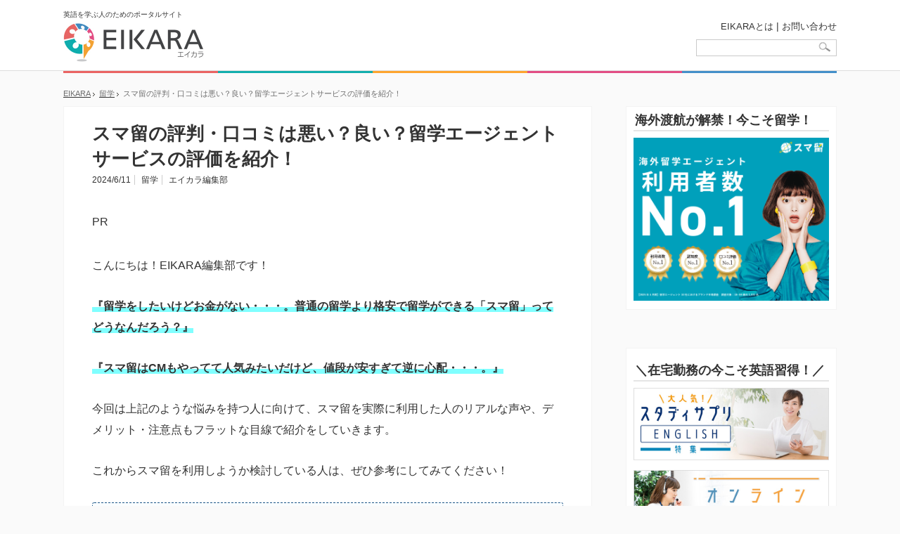

--- FILE ---
content_type: text/html; charset=UTF-8
request_url: https://eikara.sakura.ne.jp/study-abroad/smaryu/
body_size: 150728
content:
<!DOCTYPE html>
<html dir="ltr" lang="ja" prefix="og: https://ogp.me/ns#">
<head>
	<script data-ad-client="ca-pub-1494492764190915" async src="https://pagead2.googlesyndication.com/pagead/js/adsbygoogle.js"></script>
<meta charset="UTF-8">
<!--[if IE]><meta http-equiv="X-UA-Compatible" content="IE=edge,chrome=1"><![endif]-->
<meta name="viewport" content="width=device-width,initial-scale=1.0">

		
	





<link href="https://use.fontawesome.com/releases/v5.0.13/css/all.css" rel="stylesheet">



<script type="text/javascript">

  var _gaq = _gaq || [];
  var pluginUrl = 
 '//www.google-analytics.com/plugins/ga/inpage_linkid.js';
_gaq.push(['_require', 'inpage_linkid', pluginUrl]);
  _gaq.push(['_setAccount', 'UA-78687535-1']);
  _gaq.push(['_trackPageview']);

  (function() {
    var ga = document.createElement('script'); ga.type = 'text/javascript'; ga.async = true;
    ga.src = ('https:' == document.location.protocol ? 'https://' : 'http://') + 'stats.g.doubleclick.net/dc.js';
    var s = document.getElementsByTagName('script')[0]; s.parentNode.insertBefore(ga, s);
  })();

</script>

 

<!-- ここからOGP -->
 
<meta property="og:type" content="article">
<meta property="og:description" content="PRこんにちは！EIKARA編集部です！ 『留学をしたいけどお金がない・・・。普通の留学より格安で留学ができる「スマ留」ってどうなんだろう？』 『スマ留はCMもやってて人気みたいだけど、値段が安すぎて逆に心配・・・。』  [&hellip;]">
<meta property="og:title" content="スマ留の評判・口コミは悪い？良い？留学エージェントサービスの評価を紹介！ | EIKARA">
<meta property="og:url" content="https://eikara.sakura.ne.jp/study-abroad/smaryu/">
<meta property="og:image" content="https://eikara.sakura.ne.jp/wp-content/uploads/2021/02/781d14bbfadea941c8da3a4f2f3ec0ee.jpg">
<meta property="og:site_name" content="EIKARA">
<meta name="twitter:card" content="summary_large_image">
<meta name="twitter:site" content="@eikara_jp" />

<!-- ここまでOGP -->



		<!-- All in One SEO 4.5.9.1 - aioseo.com -->
		<title>スマ留の評判・口コミは悪い？良い？留学エージェントサービスの評価を紹介！ | EIKARA</title>
		<meta name="robots" content="max-image-preview:large" />
		<link rel="canonical" href="https://eikara.sakura.ne.jp/study-abroad/smaryu/" />
		<meta name="generator" content="All in One SEO (AIOSEO) 4.5.9.1" />
		<meta property="og:locale" content="ja_JP" />
		<meta property="og:site_name" content="EIKARA | 英語を学ぶ人のためのポータルサイト" />
		<meta property="og:type" content="article" />
		<meta property="og:title" content="スマ留の評判・口コミは悪い？良い？留学エージェントサービスの評価を紹介！ | EIKARA" />
		<meta property="og:url" content="https://eikara.sakura.ne.jp/study-abroad/smaryu/" />
		<meta property="article:published_time" content="2021-02-17T16:35:18+00:00" />
		<meta property="article:modified_time" content="2024-06-11T07:40:38+00:00" />
		<meta name="twitter:card" content="summary_large_image" />
		<meta name="twitter:title" content="スマ留の評判・口コミは悪い？良い？留学エージェントサービスの評価を紹介！ | EIKARA" />
		<script type="application/ld+json" class="aioseo-schema">
			{"@context":"https:\/\/schema.org","@graph":[{"@type":"Article","@id":"https:\/\/eikara.sakura.ne.jp\/study-abroad\/smaryu\/#article","name":"\u30b9\u30de\u7559\u306e\u8a55\u5224\u30fb\u53e3\u30b3\u30df\u306f\u60aa\u3044\uff1f\u826f\u3044\uff1f\u7559\u5b66\u30a8\u30fc\u30b8\u30a7\u30f3\u30c8\u30b5\u30fc\u30d3\u30b9\u306e\u8a55\u4fa1\u3092\u7d39\u4ecb\uff01 | EIKARA","headline":"\u30b9\u30de\u7559\u306e\u8a55\u5224\u30fb\u53e3\u30b3\u30df\u306f\u60aa\u3044\uff1f\u826f\u3044\uff1f\u7559\u5b66\u30a8\u30fc\u30b8\u30a7\u30f3\u30c8\u30b5\u30fc\u30d3\u30b9\u306e\u8a55\u4fa1\u3092\u7d39\u4ecb\uff01","author":{"@id":"https:\/\/eikara.sakura.ne.jp\/author\/eikara\/#author"},"publisher":{"@id":"https:\/\/eikara.sakura.ne.jp\/#organization"},"image":{"@type":"ImageObject","url":"https:\/\/eikara.sakura.ne.jp\/wp-content\/uploads\/2021\/02\/781d14bbfadea941c8da3a4f2f3ec0ee.jpg","width":1200,"height":630},"datePublished":"2021-02-18T01:35:18+09:00","dateModified":"2024-06-11T16:40:38+09:00","inLanguage":"ja","mainEntityOfPage":{"@id":"https:\/\/eikara.sakura.ne.jp\/study-abroad\/smaryu\/#webpage"},"isPartOf":{"@id":"https:\/\/eikara.sakura.ne.jp\/study-abroad\/smaryu\/#webpage"},"articleSection":"\u7559\u5b66"},{"@type":"BreadcrumbList","@id":"https:\/\/eikara.sakura.ne.jp\/study-abroad\/smaryu\/#breadcrumblist","itemListElement":[{"@type":"ListItem","@id":"https:\/\/eikara.sakura.ne.jp\/#listItem","position":1,"name":"\u5bb6","item":"https:\/\/eikara.sakura.ne.jp\/","nextItem":"https:\/\/eikara.sakura.ne.jp\/category\/study-abroad\/#listItem"},{"@type":"ListItem","@id":"https:\/\/eikara.sakura.ne.jp\/category\/study-abroad\/#listItem","position":2,"name":"\u7559\u5b66","item":"https:\/\/eikara.sakura.ne.jp\/category\/study-abroad\/","nextItem":"https:\/\/eikara.sakura.ne.jp\/study-abroad\/smaryu\/#listItem","previousItem":"https:\/\/eikara.sakura.ne.jp\/#listItem"},{"@type":"ListItem","@id":"https:\/\/eikara.sakura.ne.jp\/study-abroad\/smaryu\/#listItem","position":3,"name":"\u30b9\u30de\u7559\u306e\u8a55\u5224\u30fb\u53e3\u30b3\u30df\u306f\u60aa\u3044\uff1f\u826f\u3044\uff1f\u7559\u5b66\u30a8\u30fc\u30b8\u30a7\u30f3\u30c8\u30b5\u30fc\u30d3\u30b9\u306e\u8a55\u4fa1\u3092\u7d39\u4ecb\uff01","previousItem":"https:\/\/eikara.sakura.ne.jp\/category\/study-abroad\/#listItem"}]},{"@type":"Organization","@id":"https:\/\/eikara.sakura.ne.jp\/#organization","name":"EIKARA","url":"https:\/\/eikara.sakura.ne.jp\/"},{"@type":"Person","@id":"https:\/\/eikara.sakura.ne.jp\/author\/eikara\/#author","url":"https:\/\/eikara.sakura.ne.jp\/author\/eikara\/","name":"\u30a8\u30a4\u30ab\u30e9\u7de8\u96c6\u90e8","image":{"@type":"ImageObject","@id":"https:\/\/eikara.sakura.ne.jp\/study-abroad\/smaryu\/#authorImage","url":"https:\/\/secure.gravatar.com\/avatar\/667d00433fb7ca308fc8a3005f929c0a?s=96&d=mm&r=g","width":96,"height":96,"caption":"\u30a8\u30a4\u30ab\u30e9\u7de8\u96c6\u90e8"}},{"@type":"WebPage","@id":"https:\/\/eikara.sakura.ne.jp\/study-abroad\/smaryu\/#webpage","url":"https:\/\/eikara.sakura.ne.jp\/study-abroad\/smaryu\/","name":"\u30b9\u30de\u7559\u306e\u8a55\u5224\u30fb\u53e3\u30b3\u30df\u306f\u60aa\u3044\uff1f\u826f\u3044\uff1f\u7559\u5b66\u30a8\u30fc\u30b8\u30a7\u30f3\u30c8\u30b5\u30fc\u30d3\u30b9\u306e\u8a55\u4fa1\u3092\u7d39\u4ecb\uff01 | EIKARA","inLanguage":"ja","isPartOf":{"@id":"https:\/\/eikara.sakura.ne.jp\/#website"},"breadcrumb":{"@id":"https:\/\/eikara.sakura.ne.jp\/study-abroad\/smaryu\/#breadcrumblist"},"author":{"@id":"https:\/\/eikara.sakura.ne.jp\/author\/eikara\/#author"},"creator":{"@id":"https:\/\/eikara.sakura.ne.jp\/author\/eikara\/#author"},"image":{"@type":"ImageObject","url":"https:\/\/eikara.sakura.ne.jp\/wp-content\/uploads\/2021\/02\/781d14bbfadea941c8da3a4f2f3ec0ee.jpg","@id":"https:\/\/eikara.sakura.ne.jp\/study-abroad\/smaryu\/#mainImage","width":1200,"height":630},"primaryImageOfPage":{"@id":"https:\/\/eikara.sakura.ne.jp\/study-abroad\/smaryu\/#mainImage"},"datePublished":"2021-02-18T01:35:18+09:00","dateModified":"2024-06-11T16:40:38+09:00"},{"@type":"WebSite","@id":"https:\/\/eikara.sakura.ne.jp\/#website","url":"https:\/\/eikara.sakura.ne.jp\/","name":"EIKARA","description":"\u82f1\u8a9e\u3092\u5b66\u3076\u4eba\u306e\u305f\u3081\u306e\u30dd\u30fc\u30bf\u30eb\u30b5\u30a4\u30c8","inLanguage":"ja","publisher":{"@id":"https:\/\/eikara.sakura.ne.jp\/#organization"}}]}
		</script>
		<!-- All in One SEO -->

<link rel='dns-prefetch' href='//use.fontawesome.com' />
<link rel='dns-prefetch' href='//fonts.googleapis.com' />
<link rel='dns-prefetch' href='//fonts.bunny.net' />
<link rel='stylesheet' id='style-css' href='https://eikara.sakura.ne.jp/wp-content/themes/core_tcd027/style.css?ver=6.4.7' type='text/css' media='screen' />
<link rel='stylesheet' id='wp-block-library-css' href='https://eikara.sakura.ne.jp/wp-includes/css/dist/block-library/style.min.css?ver=6.4.7' type='text/css' media='all' />
<style id='classic-theme-styles-inline-css' type='text/css'>
/*! This file is auto-generated */
.wp-block-button__link{color:#fff;background-color:#32373c;border-radius:9999px;box-shadow:none;text-decoration:none;padding:calc(.667em + 2px) calc(1.333em + 2px);font-size:1.125em}.wp-block-file__button{background:#32373c;color:#fff;text-decoration:none}
</style>
<style id='global-styles-inline-css' type='text/css'>
body{--wp--preset--color--black: #000000;--wp--preset--color--cyan-bluish-gray: #abb8c3;--wp--preset--color--white: #ffffff;--wp--preset--color--pale-pink: #f78da7;--wp--preset--color--vivid-red: #cf2e2e;--wp--preset--color--luminous-vivid-orange: #ff6900;--wp--preset--color--luminous-vivid-amber: #fcb900;--wp--preset--color--light-green-cyan: #7bdcb5;--wp--preset--color--vivid-green-cyan: #00d084;--wp--preset--color--pale-cyan-blue: #8ed1fc;--wp--preset--color--vivid-cyan-blue: #0693e3;--wp--preset--color--vivid-purple: #9b51e0;--wp--preset--gradient--vivid-cyan-blue-to-vivid-purple: linear-gradient(135deg,rgba(6,147,227,1) 0%,rgb(155,81,224) 100%);--wp--preset--gradient--light-green-cyan-to-vivid-green-cyan: linear-gradient(135deg,rgb(122,220,180) 0%,rgb(0,208,130) 100%);--wp--preset--gradient--luminous-vivid-amber-to-luminous-vivid-orange: linear-gradient(135deg,rgba(252,185,0,1) 0%,rgba(255,105,0,1) 100%);--wp--preset--gradient--luminous-vivid-orange-to-vivid-red: linear-gradient(135deg,rgba(255,105,0,1) 0%,rgb(207,46,46) 100%);--wp--preset--gradient--very-light-gray-to-cyan-bluish-gray: linear-gradient(135deg,rgb(238,238,238) 0%,rgb(169,184,195) 100%);--wp--preset--gradient--cool-to-warm-spectrum: linear-gradient(135deg,rgb(74,234,220) 0%,rgb(151,120,209) 20%,rgb(207,42,186) 40%,rgb(238,44,130) 60%,rgb(251,105,98) 80%,rgb(254,248,76) 100%);--wp--preset--gradient--blush-light-purple: linear-gradient(135deg,rgb(255,206,236) 0%,rgb(152,150,240) 100%);--wp--preset--gradient--blush-bordeaux: linear-gradient(135deg,rgb(254,205,165) 0%,rgb(254,45,45) 50%,rgb(107,0,62) 100%);--wp--preset--gradient--luminous-dusk: linear-gradient(135deg,rgb(255,203,112) 0%,rgb(199,81,192) 50%,rgb(65,88,208) 100%);--wp--preset--gradient--pale-ocean: linear-gradient(135deg,rgb(255,245,203) 0%,rgb(182,227,212) 50%,rgb(51,167,181) 100%);--wp--preset--gradient--electric-grass: linear-gradient(135deg,rgb(202,248,128) 0%,rgb(113,206,126) 100%);--wp--preset--gradient--midnight: linear-gradient(135deg,rgb(2,3,129) 0%,rgb(40,116,252) 100%);--wp--preset--font-size--small: 13px;--wp--preset--font-size--medium: 20px;--wp--preset--font-size--large: 36px;--wp--preset--font-size--x-large: 42px;--wp--preset--spacing--20: 0.44rem;--wp--preset--spacing--30: 0.67rem;--wp--preset--spacing--40: 1rem;--wp--preset--spacing--50: 1.5rem;--wp--preset--spacing--60: 2.25rem;--wp--preset--spacing--70: 3.38rem;--wp--preset--spacing--80: 5.06rem;--wp--preset--shadow--natural: 6px 6px 9px rgba(0, 0, 0, 0.2);--wp--preset--shadow--deep: 12px 12px 50px rgba(0, 0, 0, 0.4);--wp--preset--shadow--sharp: 6px 6px 0px rgba(0, 0, 0, 0.2);--wp--preset--shadow--outlined: 6px 6px 0px -3px rgba(255, 255, 255, 1), 6px 6px rgba(0, 0, 0, 1);--wp--preset--shadow--crisp: 6px 6px 0px rgba(0, 0, 0, 1);}:where(.is-layout-flex){gap: 0.5em;}:where(.is-layout-grid){gap: 0.5em;}body .is-layout-flow > .alignleft{float: left;margin-inline-start: 0;margin-inline-end: 2em;}body .is-layout-flow > .alignright{float: right;margin-inline-start: 2em;margin-inline-end: 0;}body .is-layout-flow > .aligncenter{margin-left: auto !important;margin-right: auto !important;}body .is-layout-constrained > .alignleft{float: left;margin-inline-start: 0;margin-inline-end: 2em;}body .is-layout-constrained > .alignright{float: right;margin-inline-start: 2em;margin-inline-end: 0;}body .is-layout-constrained > .aligncenter{margin-left: auto !important;margin-right: auto !important;}body .is-layout-constrained > :where(:not(.alignleft):not(.alignright):not(.alignfull)){max-width: var(--wp--style--global--content-size);margin-left: auto !important;margin-right: auto !important;}body .is-layout-constrained > .alignwide{max-width: var(--wp--style--global--wide-size);}body .is-layout-flex{display: flex;}body .is-layout-flex{flex-wrap: wrap;align-items: center;}body .is-layout-flex > *{margin: 0;}body .is-layout-grid{display: grid;}body .is-layout-grid > *{margin: 0;}:where(.wp-block-columns.is-layout-flex){gap: 2em;}:where(.wp-block-columns.is-layout-grid){gap: 2em;}:where(.wp-block-post-template.is-layout-flex){gap: 1.25em;}:where(.wp-block-post-template.is-layout-grid){gap: 1.25em;}.has-black-color{color: var(--wp--preset--color--black) !important;}.has-cyan-bluish-gray-color{color: var(--wp--preset--color--cyan-bluish-gray) !important;}.has-white-color{color: var(--wp--preset--color--white) !important;}.has-pale-pink-color{color: var(--wp--preset--color--pale-pink) !important;}.has-vivid-red-color{color: var(--wp--preset--color--vivid-red) !important;}.has-luminous-vivid-orange-color{color: var(--wp--preset--color--luminous-vivid-orange) !important;}.has-luminous-vivid-amber-color{color: var(--wp--preset--color--luminous-vivid-amber) !important;}.has-light-green-cyan-color{color: var(--wp--preset--color--light-green-cyan) !important;}.has-vivid-green-cyan-color{color: var(--wp--preset--color--vivid-green-cyan) !important;}.has-pale-cyan-blue-color{color: var(--wp--preset--color--pale-cyan-blue) !important;}.has-vivid-cyan-blue-color{color: var(--wp--preset--color--vivid-cyan-blue) !important;}.has-vivid-purple-color{color: var(--wp--preset--color--vivid-purple) !important;}.has-black-background-color{background-color: var(--wp--preset--color--black) !important;}.has-cyan-bluish-gray-background-color{background-color: var(--wp--preset--color--cyan-bluish-gray) !important;}.has-white-background-color{background-color: var(--wp--preset--color--white) !important;}.has-pale-pink-background-color{background-color: var(--wp--preset--color--pale-pink) !important;}.has-vivid-red-background-color{background-color: var(--wp--preset--color--vivid-red) !important;}.has-luminous-vivid-orange-background-color{background-color: var(--wp--preset--color--luminous-vivid-orange) !important;}.has-luminous-vivid-amber-background-color{background-color: var(--wp--preset--color--luminous-vivid-amber) !important;}.has-light-green-cyan-background-color{background-color: var(--wp--preset--color--light-green-cyan) !important;}.has-vivid-green-cyan-background-color{background-color: var(--wp--preset--color--vivid-green-cyan) !important;}.has-pale-cyan-blue-background-color{background-color: var(--wp--preset--color--pale-cyan-blue) !important;}.has-vivid-cyan-blue-background-color{background-color: var(--wp--preset--color--vivid-cyan-blue) !important;}.has-vivid-purple-background-color{background-color: var(--wp--preset--color--vivid-purple) !important;}.has-black-border-color{border-color: var(--wp--preset--color--black) !important;}.has-cyan-bluish-gray-border-color{border-color: var(--wp--preset--color--cyan-bluish-gray) !important;}.has-white-border-color{border-color: var(--wp--preset--color--white) !important;}.has-pale-pink-border-color{border-color: var(--wp--preset--color--pale-pink) !important;}.has-vivid-red-border-color{border-color: var(--wp--preset--color--vivid-red) !important;}.has-luminous-vivid-orange-border-color{border-color: var(--wp--preset--color--luminous-vivid-orange) !important;}.has-luminous-vivid-amber-border-color{border-color: var(--wp--preset--color--luminous-vivid-amber) !important;}.has-light-green-cyan-border-color{border-color: var(--wp--preset--color--light-green-cyan) !important;}.has-vivid-green-cyan-border-color{border-color: var(--wp--preset--color--vivid-green-cyan) !important;}.has-pale-cyan-blue-border-color{border-color: var(--wp--preset--color--pale-cyan-blue) !important;}.has-vivid-cyan-blue-border-color{border-color: var(--wp--preset--color--vivid-cyan-blue) !important;}.has-vivid-purple-border-color{border-color: var(--wp--preset--color--vivid-purple) !important;}.has-vivid-cyan-blue-to-vivid-purple-gradient-background{background: var(--wp--preset--gradient--vivid-cyan-blue-to-vivid-purple) !important;}.has-light-green-cyan-to-vivid-green-cyan-gradient-background{background: var(--wp--preset--gradient--light-green-cyan-to-vivid-green-cyan) !important;}.has-luminous-vivid-amber-to-luminous-vivid-orange-gradient-background{background: var(--wp--preset--gradient--luminous-vivid-amber-to-luminous-vivid-orange) !important;}.has-luminous-vivid-orange-to-vivid-red-gradient-background{background: var(--wp--preset--gradient--luminous-vivid-orange-to-vivid-red) !important;}.has-very-light-gray-to-cyan-bluish-gray-gradient-background{background: var(--wp--preset--gradient--very-light-gray-to-cyan-bluish-gray) !important;}.has-cool-to-warm-spectrum-gradient-background{background: var(--wp--preset--gradient--cool-to-warm-spectrum) !important;}.has-blush-light-purple-gradient-background{background: var(--wp--preset--gradient--blush-light-purple) !important;}.has-blush-bordeaux-gradient-background{background: var(--wp--preset--gradient--blush-bordeaux) !important;}.has-luminous-dusk-gradient-background{background: var(--wp--preset--gradient--luminous-dusk) !important;}.has-pale-ocean-gradient-background{background: var(--wp--preset--gradient--pale-ocean) !important;}.has-electric-grass-gradient-background{background: var(--wp--preset--gradient--electric-grass) !important;}.has-midnight-gradient-background{background: var(--wp--preset--gradient--midnight) !important;}.has-small-font-size{font-size: var(--wp--preset--font-size--small) !important;}.has-medium-font-size{font-size: var(--wp--preset--font-size--medium) !important;}.has-large-font-size{font-size: var(--wp--preset--font-size--large) !important;}.has-x-large-font-size{font-size: var(--wp--preset--font-size--x-large) !important;}
.wp-block-navigation a:where(:not(.wp-element-button)){color: inherit;}
:where(.wp-block-post-template.is-layout-flex){gap: 1.25em;}:where(.wp-block-post-template.is-layout-grid){gap: 1.25em;}
:where(.wp-block-columns.is-layout-flex){gap: 2em;}:where(.wp-block-columns.is-layout-grid){gap: 2em;}
.wp-block-pullquote{font-size: 1.5em;line-height: 1.6;}
</style>
<link rel='stylesheet' id='bfb_fontawesome_stylesheet-css' href='https://use.fontawesome.com/releases/v5.12.1/css/all.css?ver=6.4.7' type='text/css' media='all' />
<link rel='stylesheet' id='bfb_font_Montserrat-css' href='https://fonts.googleapis.com/css?family=Montserrat&#038;display=swap&#038;ver=6.4.7' type='text/css' media='all' />
<link rel='stylesheet' id='contact-form-7-css' href='https://eikara.sakura.ne.jp/wp-content/plugins/contact-form-7/includes/css/styles.css?ver=5.9.3' type='text/css' media='all' />
<link rel='stylesheet' id='toc-screen-css' href='https://eikara.sakura.ne.jp/wp-content/plugins/table-of-contents-plus/screen.min.css?ver=2309' type='text/css' media='all' />
<link rel='stylesheet' id='sab-font-css' href='https://fonts.bunny.net/css?family=Noto+Sans:400,700,400italic,700italic&#038;subset=latin' type='text/css' media='all' />
<script type="text/javascript" src="https://eikara.sakura.ne.jp/wp-includes/js/jquery/jquery.min.js?ver=3.7.1" id="jquery-core-js"></script>
<script type="text/javascript" src="https://eikara.sakura.ne.jp/wp-includes/js/jquery/jquery-migrate.min.js?ver=3.4.1" id="jquery-migrate-js"></script>

<script src="https://eikara.sakura.ne.jp/wp-content/themes/core_tcd027/js/modernizr.js?ver="></script>
<script src="https://eikara.sakura.ne.jp/wp-content/themes/core_tcd027/js/jscript.js?ver="></script>
<script src="https://eikara.sakura.ne.jp/wp-content/themes/core_tcd027/js/comment.js?ver="></script>

<link rel="stylesheet" media="screen and (max-width:641px)" href="https://eikara.sakura.ne.jp/wp-content/themes/core_tcd027/responsive.css?ver=">

<link rel="stylesheet" href="https://eikara.sakura.ne.jp/wp-content/themes/core_tcd027/japanese.css?ver=">

<!--[if lt IE 9]>
<script src="https://eikara.sakura.ne.jp/wp-content/themes/core_tcd027/js/html5.js?ver="></script>
<![endif]-->

<style type="text/css">

body { font-size:14px; }


a:hover, #header_button li a:hover, #header_button li a.active, #header_menu li a:hover, #copyright_area a:hover, #bread_crumb .last, .styled_post_list1 li a:hover, .post_meta a:hover, .side_headline, #index_featured_post_list2 .headline
 { color:#1A5487; }

.design_date, #load_post a:hover, #header_category_list, #header_tag_list, #header_button li#category_button a:before, #header_button li#recommend_button a:before, #header_button li#tag_button a:before, #header_button li#misc_button a:before, #header_recommend_list a:before, #header_misc_list a:before,
 .pc #global_menu ul a, #post_list_tab li a:hover, #return_top a:hover, #wp-calendar td a:hover, #wp-calendar #prev a:hover, #wp-calendar #next a:hover, .widget_search #search-btn input:hover, .widget_search #searchsubmit:hover,
  #related_post .image:hover img, #submit_comment:hover, #post_pagination a:hover, #post_pagination p, .tcdw_category_list_widget a:hover, a.menu_button:hover, .author_profile .author_social_link li.author_link a:hover, .archive_headline span, .author_info_link:hover
   { background-color:#1A5487; }

.side_headline, #index_featured_post_list2 .headline, #comment_textarea textarea:focus, #guest_info input:focus, .single_headline, #related_post .image:hover img, .post_list .image:hover img, .styled_post_list1 .image:hover img
 { border-color:#1A5487; }

.pc #global_menu ul a:hover
   { background-color:#1FA6E0; }

.mobile #global_menu a:hover
   { background-color:#1A5487 !important; }

#index_featured_post_list2 .headline
   { border-color:#1FA6E0; color:#1FA6E0; }

#category_post_widget-6 .side_headline { color:#92B51B; border-color:#92B51B; }
#category_post_widget-8 .side_headline { color:#CC398C; border-color:#CC398C; }
#category_post_widget-5 .side_headline { color:#4E8552; border-color:#4E8552; }
#category_post_widget-9 .side_headline { color:#927EC2; border-color:#927EC2; }
#category_post_widget-7 .side_headline { color:#FFA836; border-color:#FFA836; }
#global_menu #menu-item-14 a { background-color:#1CC2BF; }
#global_menu #menu-item-19 a { background-color:#EA6464; }
#global_menu #menu-item-16 a { background-color:#12AEAD; }
#global_menu #menu-item-17 a { background-color:#FEA52F; }
#global_menu #menu-item-18 a { background-color:#E24D84; }
#global_menu #menu-item-15 a { background-color:#438FC9; }


</style>



<style type="text/css"></style><style type="text/css">.broken_link, a.broken_link {
	text-decoration: line-through;
}</style><script async src="https://pagead2.googlesyndication.com/pagead/js/adsbygoogle.js?client=ca-pub-1494492764190915"
     crossorigin="anonymous"></script><style type="text/css">.saboxplugin-wrap{-webkit-box-sizing:border-box;-moz-box-sizing:border-box;-ms-box-sizing:border-box;box-sizing:border-box;border:1px solid #eee;width:100%;clear:both;display:block;overflow:hidden;word-wrap:break-word;position:relative}.saboxplugin-wrap .saboxplugin-gravatar{float:left;padding:0 20px 20px 20px}.saboxplugin-wrap .saboxplugin-gravatar img{max-width:100px;height:auto;border-radius:0;}.saboxplugin-wrap .saboxplugin-authorname{font-size:18px;line-height:1;margin:20px 0 0 20px;display:block}.saboxplugin-wrap .saboxplugin-authorname a{text-decoration:none}.saboxplugin-wrap .saboxplugin-authorname a:focus{outline:0}.saboxplugin-wrap .saboxplugin-desc{display:block;margin:5px 20px}.saboxplugin-wrap .saboxplugin-desc a{text-decoration:underline}.saboxplugin-wrap .saboxplugin-desc p{margin:5px 0 12px}.saboxplugin-wrap .saboxplugin-web{margin:0 20px 15px;text-align:left}.saboxplugin-wrap .sab-web-position{text-align:right}.saboxplugin-wrap .saboxplugin-web a{color:#ccc;text-decoration:none}.saboxplugin-wrap .saboxplugin-socials{position:relative;display:block;background:#fcfcfc;padding:5px;border-top:1px solid #eee}.saboxplugin-wrap .saboxplugin-socials a svg{width:20px;height:20px}.saboxplugin-wrap .saboxplugin-socials a svg .st2{fill:#fff; transform-origin:center center;}.saboxplugin-wrap .saboxplugin-socials a svg .st1{fill:rgba(0,0,0,.3)}.saboxplugin-wrap .saboxplugin-socials a:hover{opacity:.8;-webkit-transition:opacity .4s;-moz-transition:opacity .4s;-o-transition:opacity .4s;transition:opacity .4s;box-shadow:none!important;-webkit-box-shadow:none!important}.saboxplugin-wrap .saboxplugin-socials .saboxplugin-icon-color{box-shadow:none;padding:0;border:0;-webkit-transition:opacity .4s;-moz-transition:opacity .4s;-o-transition:opacity .4s;transition:opacity .4s;display:inline-block;color:#fff;font-size:0;text-decoration:inherit;margin:5px;-webkit-border-radius:0;-moz-border-radius:0;-ms-border-radius:0;-o-border-radius:0;border-radius:0;overflow:hidden}.saboxplugin-wrap .saboxplugin-socials .saboxplugin-icon-grey{text-decoration:inherit;box-shadow:none;position:relative;display:-moz-inline-stack;display:inline-block;vertical-align:middle;zoom:1;margin:10px 5px;color:#444;fill:#444}.clearfix:after,.clearfix:before{content:' ';display:table;line-height:0;clear:both}.ie7 .clearfix{zoom:1}.saboxplugin-socials.sabox-colored .saboxplugin-icon-color .sab-twitch{border-color:#38245c}.saboxplugin-socials.sabox-colored .saboxplugin-icon-color .sab-addthis{border-color:#e91c00}.saboxplugin-socials.sabox-colored .saboxplugin-icon-color .sab-behance{border-color:#003eb0}.saboxplugin-socials.sabox-colored .saboxplugin-icon-color .sab-delicious{border-color:#06c}.saboxplugin-socials.sabox-colored .saboxplugin-icon-color .sab-deviantart{border-color:#036824}.saboxplugin-socials.sabox-colored .saboxplugin-icon-color .sab-digg{border-color:#00327c}.saboxplugin-socials.sabox-colored .saboxplugin-icon-color .sab-dribbble{border-color:#ba1655}.saboxplugin-socials.sabox-colored .saboxplugin-icon-color .sab-facebook{border-color:#1e2e4f}.saboxplugin-socials.sabox-colored .saboxplugin-icon-color .sab-flickr{border-color:#003576}.saboxplugin-socials.sabox-colored .saboxplugin-icon-color .sab-github{border-color:#264874}.saboxplugin-socials.sabox-colored .saboxplugin-icon-color .sab-google{border-color:#0b51c5}.saboxplugin-socials.sabox-colored .saboxplugin-icon-color .sab-googleplus{border-color:#96271a}.saboxplugin-socials.sabox-colored .saboxplugin-icon-color .sab-html5{border-color:#902e13}.saboxplugin-socials.sabox-colored .saboxplugin-icon-color .sab-instagram{border-color:#1630aa}.saboxplugin-socials.sabox-colored .saboxplugin-icon-color .sab-linkedin{border-color:#00344f}.saboxplugin-socials.sabox-colored .saboxplugin-icon-color .sab-pinterest{border-color:#5b040e}.saboxplugin-socials.sabox-colored .saboxplugin-icon-color .sab-reddit{border-color:#992900}.saboxplugin-socials.sabox-colored .saboxplugin-icon-color .sab-rss{border-color:#a43b0a}.saboxplugin-socials.sabox-colored .saboxplugin-icon-color .sab-sharethis{border-color:#5d8420}.saboxplugin-socials.sabox-colored .saboxplugin-icon-color .sab-skype{border-color:#00658a}.saboxplugin-socials.sabox-colored .saboxplugin-icon-color .sab-soundcloud{border-color:#995200}.saboxplugin-socials.sabox-colored .saboxplugin-icon-color .sab-spotify{border-color:#0f612c}.saboxplugin-socials.sabox-colored .saboxplugin-icon-color .sab-stackoverflow{border-color:#a95009}.saboxplugin-socials.sabox-colored .saboxplugin-icon-color .sab-steam{border-color:#006388}.saboxplugin-socials.sabox-colored .saboxplugin-icon-color .sab-user_email{border-color:#b84e05}.saboxplugin-socials.sabox-colored .saboxplugin-icon-color .sab-stumbleUpon{border-color:#9b280e}.saboxplugin-socials.sabox-colored .saboxplugin-icon-color .sab-tumblr{border-color:#10151b}.saboxplugin-socials.sabox-colored .saboxplugin-icon-color .sab-twitter{border-color:#0967a0}.saboxplugin-socials.sabox-colored .saboxplugin-icon-color .sab-vimeo{border-color:#0d7091}.saboxplugin-socials.sabox-colored .saboxplugin-icon-color .sab-windows{border-color:#003f71}.saboxplugin-socials.sabox-colored .saboxplugin-icon-color .sab-whatsapp{border-color:#003f71}.saboxplugin-socials.sabox-colored .saboxplugin-icon-color .sab-wordpress{border-color:#0f3647}.saboxplugin-socials.sabox-colored .saboxplugin-icon-color .sab-yahoo{border-color:#14002d}.saboxplugin-socials.sabox-colored .saboxplugin-icon-color .sab-youtube{border-color:#900}.saboxplugin-socials.sabox-colored .saboxplugin-icon-color .sab-xing{border-color:#000202}.saboxplugin-socials.sabox-colored .saboxplugin-icon-color .sab-mixcloud{border-color:#2475a0}.saboxplugin-socials.sabox-colored .saboxplugin-icon-color .sab-vk{border-color:#243549}.saboxplugin-socials.sabox-colored .saboxplugin-icon-color .sab-medium{border-color:#00452c}.saboxplugin-socials.sabox-colored .saboxplugin-icon-color .sab-quora{border-color:#420e00}.saboxplugin-socials.sabox-colored .saboxplugin-icon-color .sab-meetup{border-color:#9b181c}.saboxplugin-socials.sabox-colored .saboxplugin-icon-color .sab-goodreads{border-color:#000}.saboxplugin-socials.sabox-colored .saboxplugin-icon-color .sab-snapchat{border-color:#999700}.saboxplugin-socials.sabox-colored .saboxplugin-icon-color .sab-500px{border-color:#00557f}.saboxplugin-socials.sabox-colored .saboxplugin-icon-color .sab-mastodont{border-color:#185886}.sabox-plus-item{margin-bottom:20px}@media screen and (max-width:480px){.saboxplugin-wrap{text-align:center}.saboxplugin-wrap .saboxplugin-gravatar{float:none;padding:20px 0;text-align:center;margin:0 auto;display:block}.saboxplugin-wrap .saboxplugin-gravatar img{float:none;display:inline-block;display:-moz-inline-stack;vertical-align:middle;zoom:1}.saboxplugin-wrap .saboxplugin-desc{margin:0 10px 20px;text-align:center}.saboxplugin-wrap .saboxplugin-authorname{text-align:center;margin:10px 0 20px}}body .saboxplugin-authorname a,body .saboxplugin-authorname a:hover{box-shadow:none;-webkit-box-shadow:none}a.sab-profile-edit{font-size:16px!important;line-height:1!important}.sab-edit-settings a,a.sab-profile-edit{color:#0073aa!important;box-shadow:none!important;-webkit-box-shadow:none!important}.sab-edit-settings{margin-right:15px;position:absolute;right:0;z-index:2;bottom:10px;line-height:20px}.sab-edit-settings i{margin-left:5px}.saboxplugin-socials{line-height:1!important}.rtl .saboxplugin-wrap .saboxplugin-gravatar{float:right}.rtl .saboxplugin-wrap .saboxplugin-authorname{display:flex;align-items:center}.rtl .saboxplugin-wrap .saboxplugin-authorname .sab-profile-edit{margin-right:10px}.rtl .sab-edit-settings{right:auto;left:0}img.sab-custom-avatar{max-width:75px;}.saboxplugin-wrap {border-color:#79abe5;}.saboxplugin-wrap .saboxplugin-socials {border-color:#79abe5;}.saboxplugin-wrap{ border-width: 5px; }.saboxplugin-wrap .saboxplugin-socials .saboxplugin-icon-color .st1 {display: none;}.saboxplugin-wrap .saboxplugin-socials{background-color:#ffffff;}.saboxplugin-wrap {background-color:#f9f9f9;}.saboxplugin-wrap .saboxplugin-desc p, .saboxplugin-wrap .saboxplugin-desc  {color:#000d70 !important;}.saboxplugin-wrap .saboxplugin-desc a {color:#000000 !important;}.saboxplugin-wrap .saboxplugin-socials .saboxplugin-icon-grey {color:#0c0c0c; fill:#0c0c0c;}.saboxplugin-wrap .saboxplugin-authorname {font-family:"Noto Sans";}.saboxplugin-wrap .saboxplugin-desc {font-family:Noto Sans;}.saboxplugin-wrap {margin-top:0px; margin-bottom:0px; padding: 0px 0px }.saboxplugin-wrap .saboxplugin-authorname {font-size:20px; line-height:27px;}.saboxplugin-wrap .saboxplugin-desc p, .saboxplugin-wrap .saboxplugin-desc {font-size:18px !important; line-height:25px !important;}.saboxplugin-wrap .saboxplugin-web {font-size:14px;}.saboxplugin-wrap .saboxplugin-socials a svg {width:32px;height:32px;}</style><link rel="icon" href="https://eikara.sakura.ne.jp/wp-content/uploads/2019/11/cropped-7f7bf51cfba340892a314d6258ad452b-1-1-32x32.png" sizes="32x32" />
<link rel="icon" href="https://eikara.sakura.ne.jp/wp-content/uploads/2019/11/cropped-7f7bf51cfba340892a314d6258ad452b-1-1-192x192.png" sizes="192x192" />
<link rel="apple-touch-icon" href="https://eikara.sakura.ne.jp/wp-content/uploads/2019/11/cropped-7f7bf51cfba340892a314d6258ad452b-1-1-180x180.png" />
<meta name="msapplication-TileImage" content="https://eikara.sakura.ne.jp/wp-content/uploads/2019/11/cropped-7f7bf51cfba340892a314d6258ad452b-1-1-270x270.png" />
		<style type="text/css" id="wp-custom-css">
			img {
background-color: transparent;
border: 0px!important;
padding: 0px;
}

.sample_box8 {
    padding: 1em 1.5em;
    margin: 2em 0;
    background-color:#f4f9ff;/*背景色*/
    border:1px solid #84c1ff;/*枠線*/
    box-shadow: 0 2px 6px rgba(0, 0, 0, 0.3);/*影*/
    color:#000000;/*文字色*/
}

.sample_box9 {
    padding: 1em 1.5em;
    margin: 2em 0;
    background-color: #ffebeb;/*背景色*/
    border:1px solid red;/*枠線*/
    box-shadow: 0 2px 6px rgba(0, 0, 0, 0.3);/*影*/
    color:#000000;/*文字色*/
}

.sample_box88 {
    padding: 1em 1.5em;
    margin: 2em 0;
    background-color:#f4f9ff;/*背景色*/
    border:1px solid #84c1ff;/*枠線*/
    box-shadow: 0 2px 6px rgba(0, 0, 0, 0.3);/*影*/
    color:#000000;/*文字色*/
}
.sample_box88 p {
    margin: 0; 
    padding: 0;
}

.sample_box99 {
    padding: 1em 1.5em;
    margin: 2em 0;
    background-color: #ffebeb;/*背景色*/
    border:1px solid red;/*枠線*/
    box-shadow: 0 2px 6px rgba(0, 0, 0, 0.3);/*影*/
    color:#000000;/*文字色*/
}
.sample_box99 p {
    margin: 0; 
    padding: 0;
}


.sample_box2_2 {
    padding: 1em 1.5em;
    margin: 2em 0;
   background: -webkit-repeating-linear-gradient(-45deg, #f4f9ff, #f4f9ff 3px, #eaf4ff 3px, #eaf4ff 6px);/*ストライプ*/
    background: repeating-linear-gradient(-45deg, #f4f9ff, #f4f9ff 3px, #eaf4ff 3px, #eaf4ff 6px);/*ストライプ*/
    color: #000000;/*文字色*/
}
.sample_box2_2 p {
    margin: 0; 
    padding: 0;
}

.sample_box2_22 {
    padding: 1em 1.5em;
    margin: 2em 0;
   background: -webkit-repeating-linear-gradient(-45deg, #ffd6d6, #ffd6d6 3px, #ffe8e8 3px, #ffe8e8 6px);/*ストライプ*/
    background: repeating-linear-gradient(-45deg, #ffd6d6, #ffd6d6 3px, #ffe8e8 3px, #ffe8e8 6px);/*ストライプ*/
    color: #000000;/*文字色*/
}
.sample_box2_22 p {
    margin: 0; 
    padding: 0;
}



/*↓↓ここから下は吹き出しのデザイン*/

/* 全体のスタイル */
.voice {
  margin-bottom: 40px;
}
/* 左画像 */
.voice-img-left {
  margin-left: 4px;
  margin-top: -1px;
  float: left;
  width: 90px;
  height: 90px;
}
/* 右画像 */
.voice-img-right {
  margin-right: 4px;
  margin-top: -1px;
  float: right;
  width: 60px;
  height: 60px;
}
.voice figure img {
  width: 100%;
  height: 100%;
  border: 2px solid #eee;
  border-radius: 50%;
  margin: 0;
}
/* 画像の下のテキスト */
.voice-img-description {
  padding: 5px 0 0;
  font-size: 10px;
  text-align: center;
}
/* 左からの吹き出しテキスト */
.voice-text-right {
  color: #444;
  position: relative;
  margin-left: 100px;
  padding: 1.2em;
  border: 3px solid #eee;
  background-color: #fff;
  border-radius: 5px;
}
/* 右からの吹き出しテキスト */
.voice-text-left {
  position: relative;
  margin-right: 100px;
  padding: 1.2em;
  border: 3px solid #eee;
  background-color: #fff;
  border-radius: 5px;
}
p.voice-text {
  margin: 0 0 8px;
}
p.voice-text:last-child {
  margin-bottom: 0px;
}
/* 左の三角形を作る */
.voice-text-right:before {
  position: absolute;
  content: '';
  border: 10px solid transparent;
  border-right: 10px solid #eee;
  top: 15px;
  left: -20px;
}
.voice-text-right:after {
  position: absolute;
  content: '';
  border: 10px solid transparent;
  border-right: 10px solid #fff;
  top: 15px;
  left: -16px;
}
/* 右の三角形を作る */
.voice-text-left:before {
  position: absolute;
  content: '';
  border: 10px solid transparent;
  border-left: 10px solid #eee;
  top: 15px;
  right: -23px;
}
.voice-text-left:after {
  position: absolute;
  content: '';
  border: 10px solid transparent;
  border-left: 10px solid #fff;
  top: 15px;
  right: -19px;
}
/* 回り込み解除 */
.voice:after,.voice:before {
  clear: both;
  content: "";
  display: block;
}

/*↑↑ここから上は吹き出しのデザイン*/



/*↓↓あわせて読みたいのデザイン*/
.emphasize-link-pink-for-eikara {
position: relative;
margin: 36px 0 16px;
padding: 16px 10px;
border: 2px solid #df8182;
background-color: #fffbf5;
}
.emphasize-link-pink-for-eikara p:last-child {
margin-bottom: 0;
}
.emphasize-link-pink-for-eikara::before {
position: absolute;
bottom: 100%;
left: -2px;
padding: 2px 6px;
content: "あわせて読みたい";
background-color: #df8182;
color: #fff;
font-weight: bold;
}
/*↑↑あわせて読みたいのデザイン*/





/*左が固定の表*/
.kotei-suru {
  width: 1200px;
	border-collapse: collapse;
}

.kotei-suru-th-td {
  width: 100px;
  height: 35px;
  vertical-align: middle;
  padding: 0 15px;
  border: 1px solid #ccc;
}
.fixed01 {
  position: sticky;
  left: 0;
  color: #fff;
  background: #333;
}
.fixed01:before {
  content: "";
  position: absolute;
  top: -1px;
  left: -1px;
  width: 100%;
  height: 100%;
  border: 1px solid #ccc;
}







/*見出しつきBOXデザイン*/
.box30-saruwaka {
    margin: 2em 0;
    background: #f1f1f1;
    box-shadow: 0 2px 4px rgba(0, 0, 0, 0.22);
}
.box30-saruwaka .box-title-saruwaka {
    font-size: 1.2em;
    background: #5fc2f5;
    padding: 10px;
    text-align: center;
    color: #FFF;
    font-weight: bold;
    letter-spacing: 0.05em;
}
.box30-saruwaka p {
    padding: 15px 20px;
    margin: 0;
}



/*ジャンプするボタン*/
.btn-oshare,
a.btn-oshare,
button.btn-oshare {
  font-size: 0.9rem;
  font-weight: 700;
  line-height: 1.5;
  position: relative;
  display: inline-block;
  padding: 1rem 4rem;
  cursor: pointer;
  -webkit-user-select: none;
  -moz-user-select: none;
  -ms-user-select: none;
  user-select: none;
  -webkit-transition: all 0.3s;
  transition: all 0.3s;
  text-align: center;
  vertical-align: middle;
  text-decoration: none;
  letter-spacing: 0.1em;
  color: #fff;
  border-radius: 0.5rem;
}
a.btn-gradient-oshare {
  -webkit-transform: skew(-15deg);
  transform: skew(-15deg);
  color: #fff;
  border-radius: 0;
  background-image: -webkit-gradient(linear, left top, right top, from(#2af598), to(#009efd));
  background-image: -webkit-linear-gradient(left, #2af598 0%, #009efd 100%);
  background-image: linear-gradient(90deg, #2af598 0%, #009efd 100%);
  -webkit-box-shadow: 0 5px 10px rgba(0, 0, 0, .1);
  box-shadow: 0 5px 10px rgba(0, 0, 0, .1);
}

a.btn-gradient-oshare:hover {
  -webkit-transform: skew(0);
  transform: skew(0);
  color: #fff;
  -webkit-box-shadow: 0 2px 3px rgba(0, 0, 0, .1);
  box-shadow: 0 2px 3px rgba(0, 0, 0, .1);
}




/*オシャレボックスデザイン*/
.sample_box11-oshare {
   width: 90%;/* 紙の横幅 100%にすると全幅表示に */
   padding: 15px;
   margin: 2em auto;
   background: #d9f7ff;/* 紙の色 */
   color: #696969;/* 文字色 */
   box-shadow: 4px 4px 4px rgba(0,0,0,0.03);transform:rotate(2deg);
   word-break: break-all;
}
.sample_box11-oshare p {
    margin: 0; 
    padding: 0;
    font-size: 0.9em;
	  margin-top: 10px;
}
.sample_box11_tape-oshare {
    width: 50%;
    height: 35px;
    margin: -30px auto 0;
    background: #989898;
    transform: rotate(-3deg);
    opacity: 0.1;
}
.sample_box11_title-oshare {
    text-align: center;
    font-size: 1.3em!important;
    margin-top: 5px!important;
　　margin-bottom: 5px!important;
}
.sample_box11_subtitle-oshare {
    text-align: center;
    font-size: 0.7em!important;
    margin-bottom: 0.5em!important;
	  margin-top: 1.5em!important;
}





/*冒頭ジャンプボタン*/
.btn-flat-border-oshare {
  display: inline-block;
  padding: 0.3em 1em;
  text-decoration: none;
  color: #67c5ff;
  border: solid 2px #67c5ff;
  border-radius: 3px;
  transition: .4s;
}

.btn-flat-border-oshare:hover {
  background: #67c5ff;
  color: white;
}



/*コンバージョンボタン*/
.btn-cv {
  padding: .5em 1em;
  overflow: hidden;
  position: relative;
}
.btn-cv a {
  border: solid #fff 3px;
  border-radius: 12px;
  box-shadow: 1px 1px 10px 0 #a1a1a1;
  color: #fff;
  display: block;
  font-size: 1.1em;
  font-weight: bold;
  line-height: 1.3;
  margin: 1em auto;
  padding: 1.2em 1.2em 1em;
  position: relative;
  text-align: center;
  text-decoration: none;
  -webkit-transition: .2s ease-in-out;
  transition: .2s ease-in-out;
  vertical-align: middle;
  width: 70%;
}
.btn-cv.is-fz20 a {
  font-size: 20px;
}
.btn-cv a img {
  vertical-align: middle;
}
.btn-cv a:after {
  content: ' ' !important;
}

/* ボタン内のアイコン */
.btn-cv a:before {
  content: "»";
  font-family: "fontawesome";
  font-weight: normal;
  font-size: 1.5em;
  margin-top: -.7em;
  position: absolute;
  right: 5px;
  top: 50%;
}
.btn-cv a:hover {
  box-shadow: 1px 1px 2px 0 #a1a1a1;
  filter: alpha(opacity=70);
  opacity: .7;
}

/* 2つ連続で並べる場合の余白 */
.btn-cv + .btn-cv a {
  margin-top: 0;
}

/* 緑ボタン */
.btn-cv a {
  background: #00a23f;
  background: -webkit-linear-gradient(#00a23f, #39900a);
  background: linear-gradient(#00a23f, #39900a);
  text-shadow: 0 0 10px rgba(255,255,255,.8), 1px 1px 1px rgba(0,0,0,1);
}
 

/* 赤ボタン */
.btn-cv.is-red a {
  background: #fb4e3e;
  background: -webkit-linear-gradient(#00a23f, #39900a);
  background: linear-gradient(#fb4e3e, #d64b26);
}

/* ボタンの光沢 */
.is-reflection a {
  overflow: hidden;
}
.is-reflection a:after {
  -moz-animation: is-reflection 6s ease-in-out infinite;
  -moz-transform: rotate(45deg);
  -ms-animation: is-reflection 6s ease-in-out infinite;
  -ms-transform: rotate(45deg);
  -o-animation: is-reflection 6s ease-in-out infinite;
  -o-transform: rotate(45deg);
  -webkit-animation: is-reflection 4s ease-in-out infinite;
  -webkit-transform: rotate(45deg);
  animation: is-reflection 4s ease-in-out infinite;
  background-color: #fff;
  content: " ";
  height: 100%;
  left: 0;
  opacity: 0;
  position: absolute;
  top: -180px;
  transform: rotate(45deg);
  width: 30px;
}
/* アニメーションを遅延させる */
.is-reflection + .is-reflection a:after {
  -webkit-animation-delay: .3s;
  animation-delay: .3s;
}
@keyframes is-reflection {
  0% { -webkit-transform: scale(0) rotate(45deg); transform: scale(0) rotate(45deg); opacity: 0; }
  80% { -webkit-transform: scale(0) rotate(45deg); transform: scale(0) rotate(45deg); opacity: 0.5; }
  81% { -webkit-transform: scale(4) rotate(45deg); transform: scale(4) rotate(45deg); opacity: 1; }
  100% { -webkit-transform: scale(50) rotate(45deg); transform: scale(50) rotate(45deg); opacity: 0; }
}
@-webkit-keyframes is-reflection {
  0% { -webkit-transform: scale(0) rotate(45deg); opacity: 0; }
  80% { -webkit-transform: scale(0) rotate(45deg); opacity: 0.5; }
  81% { -webkit-transform: scale(4) rotate(45deg); opacity: 1; }
  100% { -webkit-transform: scale(50) rotate(45deg); opacity: 0; }
}

/* CVボタン矢印揺れ */
.is-trembling a:before {
  -webkit-animation-name:is-trembling;
  -webkit-animation-duration:.6s;
  -webkit-animation-iteration-count:infinite;
  -webkit-animation-timing-function:ease;
  -moz-animation-name:is-trembling;
  -moz-animation-duration:1s;
  -moz-animation-iteration-count:infinite;
  -moz-animation-timing-function:ease;
}
@-webkit-keyframes is-trembling {
  0% {-webkit-transform:translate(-3px, 0);}
  100% {-webkit-transform:translate(0, 0);}
}




/**
 * ===============================================
 * MediaQuery : スマホ対応
 * ===============================================
 */
@media only screen and (max-width: 767px) {
  /* コンバージョンボタン */
  .btn-cv a {
    font-size: 1.1em;
    margin: 0 auto 1em;
    width: 80%;
  }
}
		</style>
		</head>
<body class="post-template-default single single-post postid-26208 single-format-standard category-4">


 <div id="header">
  <div id="header_inner">
  <div id="headLeftBox"> 

<div id='logo_box'>
	<p id="tagline">英語を学ぶ人のためのポータルサイト</p>
	<p id="logo"><a href="https://eikara.sakura.ne.jp"><img src="https://eikara.sakura.ne.jp/wp-content/themes/core_tcd027/img/common/logo.jpg" alt="EIKARA" width="200"/></a></p> 
</div>

 
  </div>  
  
  <div id="headRightBox"> 
	<a href="https://eikara.sakura.ne.jp/eikara">EIKARAとは</a> | <a href="https://eikara.sakura.ne.jp/contact">お問い合わせ</a>


<form id="searchform4" action="https://google.com/cse">
<input type="hidden" name="cx" value="014263609711337278595:wtpye2xvusu" />
<input type="hidden" name="ie" value="UTF-8" />
<input type="text" id="keywords4" name="q" size="31" />
<input type="image" src="https://eikara.sakura.ne.jp/wp-content/themes/core_tcd027/img/common/btn4.gif" name="sa" value="Search" id="searchBtn4" />
</form>

  </div>  
	  
	  

  </div><!-- END #header_inner -->
 </div><!-- END #header -->



 <div id="contents" class="clearfix">
	 
	  <!-- bread crumb -->
 <div id="bread_crumb_new"> 
<!-- Breadcrumb NavXT 7.3.0 -->
<span property="itemListElement" typeof="ListItem"><a property="item" typeof="WebPage" title="Go to EIKARA." href="https://eikara.sakura.ne.jp" class="home"><span property="name">EIKARA</span></a><meta property="position" content="1"></span><span property="itemListElement" typeof="ListItem"><a property="item" typeof="WebPage" title="Go to the 留学 category archives." href="https://eikara.sakura.ne.jp/category/study-abroad/" class="taxonomy category"><span property="name">留学</span></a><meta property="position" content="2"></span><span class="post post-post current-item">スマ留の評判・口コミは悪い？良い？留学エージェントサービスの評価を紹介！</span></div>

<div id="main_col">

 
<!--
  <p class="archive_headline" id="single_archive_headline"><span>留学</span></p>
 -->




<h1 class="post_title">スマ留の評判・口コミは悪い？良い？留学エージェントサービスの評価を紹介！</h1>

<ul class="post_meta clearfix">
	 
<li class="post_date"><time class="entry-date updated" datetime="2024-06-11T16:40:38+09:00">2024/6/11</time></li>


  <li class="post_category"><a href="https://eikara.sakura.ne.jp/category/study-abroad/" rel="category tag">留学</a></li> 
  <li class="post_author"> <a href="https://eikara.sakura.ne.jp/author/eikara/" title="エイカラ編集部 の投稿" rel="author">エイカラ編集部</a></li> </ul>

  <!-- sns button top -->
    <!-- /sns button top -->



 <div class="post_content clearfix">
	 
	 

   <p style="text-align: left; font-size: 12pt;">PR</p><p><span style="font-size: 12pt;">こんにちは！EIKARA編集部です！</span></p>
<p><strong><span style="font-size: 12pt;"><span style="background: linear-gradient(to bottom, rgba(128,255,255,0) 60%, #80ffff 60%);">『留学をしたいけどお金がない・・・。普通の留学より格安で留学ができる「スマ留」ってどうなんだろう？』</span></span></strong></p>
<p><strong><span style="font-size: 12pt;"><span style="background: linear-gradient(to bottom, rgba(128,255,255,0) 60%, #80ffff 60%);">『スマ留はCMもやってて人気みたいだけど、値段が安すぎて逆に心配・・・。』</span></span></strong></p>
<p><span style="font-size: 12pt;">今回は上記のような悩みを持つ人に向けて、スマ留を実際に利用した人のリアルな声や、デメリット・注意点もフラットな目線で紹介をしていきます。</span></p>
<p><span style="font-size: 12pt;">これからスマ留を利用しようか検討している人は、ぜひ参考にしてみてください！</span></p>
<div class="bgRange">
<p><strong><span style="color: #ff0000;"><span style="font-size: 14pt;">～EIKARA編集部イチオシ！学生や新社会人に特におすすめの「スマ留！」</span></span></strong><strong><span style="color: #ff0000;"><span style="font-size: 14pt;">～</span></span></strong></p>
<p><span style="font-size: 12pt;">これから海外への留学を考えている学生、またワーホリなどを利用して海外で生活したいと考えている社会人に一押ししたい留学エージェントが、この「<a href="https://px.a8.net/svt/ejp?a8mat=3BFO9U+EPAHFE+476I+65MEA" target="_blank" rel="nofollow noopener noreferrer">スマ留</a>」です。</span></p>
<p><span style="font-size: 12pt;">お手軽にそして低価格でサクッと留学できちゃうことでCMでも話題ですよね！</span></p>
<p><span style="color: #000000; font-size: 12pt;">一般的な留学と比べて、なんと<span style="color: #0000ff;">最大半額の費用で利用できるの</span>が一番の特徴です。<br />
</span>※「最大半額」：2020年及び2023年に実施した業歴10年以上の複数の競合他社を対象とする調査結果に基づく</p>
<p><a href="https://px.a8.net/svt/ejp?a8mat=3BFO9U+EPAHFE+476I+60H7L" rel="nofollow"><img fetchpriority="high" decoding="async" class="alignnone" src="https://www28.a8.net/svt/bgt?aid=200605602889&amp;wid=006&amp;eno=01&amp;mid=s00000019593001010000&amp;mc=1" alt="" width="300" height="250" border="0" /></a></p>
<p><span style="color: #000000; font-size: 12pt;">「金額が安いと、それだけサポートの質が悪いんじゃないの？」と感じる人もいるかもしれません。</span></p>
<p><span style="color: #000000; font-size: 12pt;">ただスマ留は、「語学学校の稼働率が少ない時間を活用している」「留学エージェントへの手数料がない」などの仕組みを構築しているため、最大半額まで安くなっています。<br />
</span>※「最大半額」：2020年及び2023年に実施した業歴10年以上の複数の競合他社を対象とする調査結果に基づく</p>
<p><span style="font-size: 12pt;">さらにスマ留ではスマートローンという分割払いが可能なので、<span style="color: #0000ff;"><strong>月額3,000円～</strong></span>の留学も可能。</span></p>
<p><span style="color: #000000; font-size: 12pt;">金額が安い理由が明確なので、安心して活用できるのではないでしょうか？</span></p>
<p><span style="font-size: 12pt;">価格が安い以外にもこのような特徴がありますよ。</span></p>
<ul>
<li><strong>「語学学校ごとに授業料が同一価格だからわかりやすい」</strong></li>
<li><strong>「現地でも365日24時間のサポートを受けられる」</strong></li>
<li><strong>「留学前のオンライン英語学習サポートが充実している」</strong></li>
<li><strong>「オンラインからでも、申し込みができる」</strong></li>
<li><strong>「きれいなスマ留専用寮で快適な留学生活ができる」</strong></li>
</ul>
<p><span style="font-size: 12pt;">スマ留専用の学生寮はロサンゼルスを皮切りに、世界各国に続々オープン。</span></p>
<p><span style="font-size: 12pt;">設備のキレイさはもちろん、立地や治安の良さまでしっかりとこだわった、スマ留の学生だけが利用できる寮なので安心です。</span></p>
<p><span style="color: #000000; font-size: 12pt;">興味のある人はぜひ無料のカウンセリングに参加してみてくださいね！ </span></p>
<div class="btn-cv is-reflection is-trembling is-bounce" style="text-align: center;"><span style="font-size: 12pt; color: #ffffff;"><a style="color: #ffffff;" href="https://px.a8.net/svt/ejp?a8mat=3BFO9U+EPAHFE+476I+60H7L" target="_blank" rel="nofollow noopener">スマ留の公式サイトへ</a></span></div>
</div>
<div class="decoBase decoChecklist">
<p><span class="box-title">✓関連記事</span></p>
<p><span style="font-size: 12pt;"><a href="https://eikara.sakura.ne.jp/study-abroad/ryugaku-agent/" target="_blank" rel="noopener noreferrer">留学エージェントおすすめ人気ランキング8選を編集部が厳選！【2021年版】メリットや各社の評判・口コミを徹底比較</a></span></p>
</div>
<div class="saboxplugin-wrap" itemtype="http://schema.org/Person" itemscope itemprop="author"><div class="saboxplugin-tab"><div class="saboxplugin-gravatar"><img decoding="async" src="https://eikara.sakura.ne.jp/wp-content/uploads/2020/07/eikra.jpg" width="100"  height="100" alt="" itemprop="image"></div><div class="saboxplugin-authorname"><a href="https://eikara.sakura.ne.jp/author/eikara/" class="vcard author" rel="author"><span class="fn">エイカラ編集部</span></a></div><div class="saboxplugin-desc"><div itemprop="description"><p>EIKARAは「あなたの英語学習の手助けになりますように」という願いが込められた総合英語ポータルサイトです。重要英文法（「やり直し中学英語文法」）の解説から、TOEIC対策、留学情報まで、英語に関する幅広い情報を日々発信しています。編集長を務めるのは自身も留学経験のある松原哲平。読者の皆さんの役に立つ情報を発信できるよう監修を務めています。詳しくは<a href="https://eikara.sakura.ne.jp/company/" target="_blank" rel="noopener noreferrer">EIKARA会社概要/監修者情報</a>をご覧ください。</p>
</div></div><div class="clearfix"></div></div></div>
<p>&nbsp;</p>
<div id="toc_container" class="no_bullets"><p class="toc_title">＜目次＞</p><ul class="toc_list"><li><ul><li></li><li></li></ul></li><li><ul><li></li><li></li><li></li><li></li></ul></li><li><ul><li></li><li></li></ul></li><li></li><li><ul><li></li></ul></li><li><ul><li><ul><li></li><li></li><li></li></ul></li><li><ul><li></li><li></li><li></li></ul></li><li></li></ul></li><li><ul><li><ul><li></li><li></li></ul></li><li><ul><li></li><li></li><li></li></ul></li><li><ul><li></li><li></li><li></li></ul></li></ul></li><li></li><li><ul><li></li></ul></li><li></li></ul></div>
<h2><span id="i"><span style="font-size: 18pt;">スマ留は実際どうなの？リアルな評判・口コミまとめ</span></span></h2>
<p><span style="font-size: 12pt;"><a href="https://eikara.sakura.ne.jp/wp-content/uploads/2019/08/may-the-force-be-with-you2.jpg"><img decoding="async" class="alignnone wp-image-15421" src="https://eikara.sakura.ne.jp/wp-content/uploads/2019/08/may-the-force-be-with-you2.jpg" alt="" width="608" height="404" srcset="https://eikara.sakura.ne.jp/wp-content/uploads/2019/08/may-the-force-be-with-you2.jpg 1920w, https://eikara.sakura.ne.jp/wp-content/uploads/2019/08/may-the-force-be-with-you2-300x199.jpg 300w, https://eikara.sakura.ne.jp/wp-content/uploads/2019/08/may-the-force-be-with-you2-768x510.jpg 768w, https://eikara.sakura.ne.jp/wp-content/uploads/2019/08/may-the-force-be-with-you2-1024x680.jpg 1024w, https://eikara.sakura.ne.jp/wp-content/uploads/2019/08/may-the-force-be-with-you2-550x366.jpg 550w" sizes="(max-width: 608px) 100vw, 608px" /></a></span></p>
<p><span style="font-size: 12pt;">それでは、スマ留を利用した人の達のリアルな評判や口コミについて紹介をしていきましょう。</span></p>
<h3><span id="i-2"><span style="font-size: 14pt;">スマ留の評判・口コミ①</span></span></h3>
<blockquote class="twitter-tweet" data-width="500" data-dnt="true">
<p lang="ja" dir="ltr">マルタでアイス買って食べようとしてたら、路上で演奏してるおじいさんとその奥さんに「日本人？」と呼び止められ一緒に歌った話<br />(みんな歌詞があやふや笑)</p>
<p>まさかマルタで日本の歌を歌えるとは！アイスは溶けちゃったけど、それ以上に素敵な交流ができました！<a href="https://twitter.com/hashtag/%E3%82%B9%E3%83%9E%E7%95%99?src=hash&amp;ref_src=twsrc%5Etfw">#スマ留</a><a href="https://twitter.com/hashtag/%E3%82%B9%E3%83%9E%E7%95%99%E8%B3%9E?src=hash&amp;ref_src=twsrc%5Etfw">#スマ留賞</a><a href="https://twitter.com/hashtag/%E4%B8%8A%E3%82%92%E5%90%91%E3%81%84%E3%81%A6%E6%AD%A9%E3%81%93%E3%81%86?src=hash&amp;ref_src=twsrc%5Etfw">#上を向いて歩こう</a> <a href="https://t.co/DZcVA0Hel0">pic.twitter.com/DZcVA0Hel0</a></p>
<p>&mdash; みわこ (@miwako_ueno) <a href="https://twitter.com/miwako_ueno/status/1232435340171866113?ref_src=twsrc%5Etfw">February 25, 2020</a></p></blockquote>
<p><script async src="https://platform.twitter.com/widgets.js" charset="utf-8"></script></p>
<h3><span id="i-3"><span style="font-size: 14pt;">スマ留の評判・口コミ②</span></span></h3>
<blockquote class="twitter-tweet" data-width="500" data-dnt="true">
<p lang="ja" dir="ltr">選びきれなくて、どうしても。<br />フィリピンで出会った少年Alen。<br />目が綺麗でまっすぐで。<br />お互い英語下手で共通の言語が無かったのにすごく仲良くなれたんだ。<br />英語ペラペラになって恩返ししに絶対戻ってくるって現地のみんなと約束したから、須原は本気で頑張ります。<a href="https://twitter.com/hashtag/%E3%82%B9%E3%83%9E%E7%95%99?src=hash&amp;ref_src=twsrc%5Etfw">#スマ留</a> <a href="https://twitter.com/hashtag/%E7%95%99%E5%AD%A6?src=hash&amp;ref_src=twsrc%5Etfw">#留学</a> <a href="https://t.co/SP9onoQzmD">pic.twitter.com/SP9onoQzmD</a></p>
<p>&mdash; 須原 唯 (@miss5seikei_19) <a href="https://twitter.com/miss5seikei_19/status/1196078334372745216?ref_src=twsrc%5Etfw">November 17, 2019</a></p></blockquote>
<p><script async src="https://platform.twitter.com/widgets.js" charset="utf-8"></script></p>
<p><a href="https://px.a8.net/svt/ejp?a8mat=3BFO9U+EPAHFE+476I+5YJRM" rel="nofollow"><img loading="lazy" decoding="async" class="alignnone wp-image-26911 size-full" src="https://eikara.sakura.ne.jp/wp-content/uploads/2020/06/見出しを追加-1-1.png" alt="" width="800" height="140" srcset="https://eikara.sakura.ne.jp/wp-content/uploads/2020/06/見出しを追加-1-1.png 800w, https://eikara.sakura.ne.jp/wp-content/uploads/2020/06/見出しを追加-1-1-300x53.png 300w, https://eikara.sakura.ne.jp/wp-content/uploads/2020/06/見出しを追加-1-1-768x134.png 768w" sizes="(max-width: 800px) 100vw, 800px" /></a></p>
<h2><span id="4"><span style="font-size: 18pt;">スマ留で留学する4つのメリットを紹介</span></span></h2>
<p><span style="font-size: 12pt;"><a href="https://eikara.sakura.ne.jp/wp-content/uploads/2019/08/pros-and-cons8.jpg"><img loading="lazy" decoding="async" class="alignnone wp-image-15404" src="https://eikara.sakura.ne.jp/wp-content/uploads/2019/08/pros-and-cons8.jpg" alt="" width="599" height="400" srcset="https://eikara.sakura.ne.jp/wp-content/uploads/2019/08/pros-and-cons8.jpg 1920w, https://eikara.sakura.ne.jp/wp-content/uploads/2019/08/pros-and-cons8-300x200.jpg 300w, https://eikara.sakura.ne.jp/wp-content/uploads/2019/08/pros-and-cons8-768x512.jpg 768w, https://eikara.sakura.ne.jp/wp-content/uploads/2019/08/pros-and-cons8-1024x683.jpg 1024w, https://eikara.sakura.ne.jp/wp-content/uploads/2019/08/pros-and-cons8-550x366.jpg 550w" sizes="(max-width: 599px) 100vw, 599px" /></a></span></p>
<p><span style="font-size: 12pt;">続いて、<a href="https://px.a8.net/svt/ejp?a8mat=3BFO9U+EPAHFE+476I+5YJRM" target="_blank" rel="nofollow noopener noreferrer">スマ留</a>を利用する上での4つのメリット</span></p>
<ol>
<li><span style="font-size: 12pt;"><strong>留学費用が他社と比べて安い</strong></span></li>
<li><span style="font-size: 12pt;"><strong>留学費用がどの語学学校でも一律でわかりやすい</strong></span></li>
<li><strong><span style="font-size: 12pt;">24時間365日でサポートしてくれるので安心</span></strong></li>
<li><strong><span style="font-size: 12pt;">充実した英語学習サポート</span></strong></li>
</ol>
<p><span style="font-size: 12pt;">について紹介をしていきましょう。</span></p>
<h3><span id="1"><span style="font-size: 14pt;">1.留学費用が他社と比べて安い</span></span></h3>
<p><span style="font-size: 12pt;">スマ留の一番の魅力といってもいいのが、価格が安いことです。</span></p>
<p><span style="font-size: 12pt;">スマ留に関して、「<strong>他より安すぎて、逆に不安！</strong>」と感じる人も多いようですが、金額が安いのにはきちんと理由があります。</span></p>
<p><span style="font-size: 12pt;">スマ留の価格が安い理由は、<strong><span style="background: linear-gradient(to bottom, rgba(255,255,102,0) 60%, #ffff66 60%);">語学学校の中でも稼働率が低い時間帯に絞って利用している</span></strong>から。</span></p>
<p><span style="font-size: 12pt;">例えば、語学学校の稼働率が一番高いのは午前中のクラスです。</span></p>
<p><span style="font-size: 12pt;">午前中のクラスには多くの生徒さんが来るわけですから、利用する教室もパンパンになりますよね。</span></p>
<p><span style="font-size: 12pt;">それに対して午後のクラスや夜のクラスには生徒はほとんど来ないので、稼働率は下がってきます。</span></p>
<p><span style="font-size: 12pt;">スマ留は、その稼働率の低い時間帯を狙っているので安い料金で語学留学を提供できているという仕組みになっています。</span></p>
<p>&nbsp;</p>
<p><a href="https://eikara.sakura.ne.jp/wp-content/uploads/2021/02/dd996907510455b8359cf8bed1b82a5f.png"><img loading="lazy" decoding="async" class="alignnone size-full wp-image-38072" src="https://eikara.sakura.ne.jp/wp-content/uploads/2021/02/dd996907510455b8359cf8bed1b82a5f.png" alt="" width="1200" height="630" srcset="https://eikara.sakura.ne.jp/wp-content/uploads/2021/02/dd996907510455b8359cf8bed1b82a5f.png 1200w, https://eikara.sakura.ne.jp/wp-content/uploads/2021/02/dd996907510455b8359cf8bed1b82a5f-300x158.png 300w, https://eikara.sakura.ne.jp/wp-content/uploads/2021/02/dd996907510455b8359cf8bed1b82a5f-1024x538.png 1024w, https://eikara.sakura.ne.jp/wp-content/uploads/2021/02/dd996907510455b8359cf8bed1b82a5f-768x403.png 768w" sizes="(max-width: 1200px) 100vw, 1200px" /></a></p>
<p><span style="font-size: 12pt;">語学学校側としても、できるだけ稼働率を高めたいと思っているわけですから、少し安くしてでも利用者を増やしたいと考えているわけです。</span></p>
<p><span style="font-size: 12pt;">時間帯にある程度の縛りがあるものの、受講できる内容や講師の方は一切変わらないので、安心して利用できますよ。</span></p>
<p><span style="font-size: 12pt;">もう一つスマ留の留学費用が安い理由が、<strong><span style="background: linear-gradient(to bottom, rgba(255,255,102,0) 60%, #ffff66 60%);">「留学エージェント」への手数料を利用料に含めていない点</span></strong>があげられます。</span></p>
<p><span style="font-size: 12pt;">本来、授業料の15％から30％ほどの手数料が上乗せされているのですが、スマ留は一切手数料を上乗せしていないため、他社より安く提供できているのです。</span></p>
<p><span style="font-size: 12pt;">サポートにかかる費用もかからないので、価格面でとにかく安く留学に行きたい人にはおすすめです。</span></p>
<h3><span id="2"><span style="font-size: 14pt;">2.留学費用がどの語学学校でも一律でわかりやすい</span></span></h3>
<p><span style="font-size: 12pt;">スマ留のもう一つの大きな特徴が、すべての「語学学校」で一律の料金設定をしていることがあげられます。</span></p>
<p><span style="font-size: 12pt;">国によって留学費用は異なるのですが、国が同じであれば、語学学校の費用は一律の料金でとてもわかりやすく設定されています。</span></p>
<p><span style="font-size: 12pt;">価格面の違いやサービスの違い、立地の違いなど判断基準が多すぎると選択するのが大変です。</span></p>
<p><span style="font-size: 12pt;">料金の部分で悩まなくていい分、より自分に合った語学学校をわかりやすく選択することができますよ。</span></p>
<p><span style="font-size: 12pt;">例えば筆者はスマ留のサイトで国を「カナダ」、期間を「３週間」に設定しました。</span></p>
<p><span style="font-size: 12pt;">するとスマ留ライト（学習サポートなし）で249,000円、スマ留スタンダードで288,000円という結果になりました。</span></p>
<p><span style="font-size: 12pt;">この料金に自分でオプションをつけていくということになります。</span></p>
<p><span style="font-size: 12pt;">学校を選んだりする手間もないので非常に楽ちんでした。</span></p>
<p><span style="font-size: 12pt;">参考までに様々な国の料金を出してみたので、気になる方は公式サイトでも確かめてみてくださいね！</span></p>
<table style="border-collapse: collapse; width: 100%; height: 114px;">
<tbody>
<tr style="height: 24px;">
<td style="width: 33.3333%; text-align: center; background-color: #fff0cf; height: 24px;"><span style="font-size: 12pt;"><strong>国</strong></span></td>
<td style="width: 33.3333%; text-align: center; background-color: #fff0cf; height: 24px;"><span style="font-size: 12pt;"><strong>期間</strong></span></td>
<td style="width: 33.3333%; text-align: center; background-color: #fff0cf; height: 24px;"><span style="font-size: 12pt;"><strong>料金（スマ留ライトの場合）</strong></span></td>
</tr>
<tr style="height: 18px;">
<td style="width: 33.3333%; height: 18px;">マルタ</td>
<td style="width: 33.3333%; height: 18px;">4週間</td>
<td style="width: 33.3333%; height: 18px;"><span class="priceTableCo__value priceTableCo__value--light">234,000</span>円</td>
</tr>
<tr style="height: 18px;">
<td style="width: 33.3333%; height: 18px;">オーストラリア</td>
<td style="width: 33.3333%; height: 18px;">4週間</td>
<td style="width: 33.3333%; height: 18px;"><span class="priceTableCo__value priceTableCo__value--light">304,000</span>円</td>
</tr>
<tr style="height: 18px;">
<td style="width: 33.3333%; height: 18px;">アメリカ（西海岸）</td>
<td style="width: 33.3333%; height: 18px;">8週間</td>
<td style="width: 33.3333%; height: 18px;"><span class="priceTableCo__value priceTableCo__value--light">665,000</span>円</td>
</tr>
<tr style="height: 18px;">
<td style="width: 33.3333%; height: 18px;">ドバイ</td>
<td style="width: 33.3333%; height: 18px;">8週間</td>
<td style="width: 33.3333%; height: 18px;"><span class="priceTableCo__value priceTableCo__value--light">582,000</span>円</td>
</tr>
<tr style="height: 18px;">
<td style="width: 33.3333%; height: 18px;">ニュージーランド</td>
<td style="width: 33.3333%; height: 18px;">12週間</td>
<td style="width: 33.3333%; height: 18px;"><span class="priceTableCo__value priceTableCo__value--light">609,000</span>円</td>
</tr>
</tbody>
</table>
<h3><span id="324365"><span style="font-size: 14pt;">3.24時間365日でサポートしてくれるので安心</span></span></h3>
<p><span style="font-size: 12pt;">スマ留は、株式会社日本旅行の海外グループ会社である「TASKAL」と業務提携をしており、留学中に起こったトラブルに対して365日24時間サポートのサポートを提供しています。</span></p>
<p><span style="font-size: 12pt;">サポートの名前は『留学110番』。</span></p>
<p><span style="font-size: 12pt;">『留学110番』のサービス内容は下記のようになっています。</span></p>
<ol>
<li><span style="font-size: 12pt;">24時間対応のビデオ通話とチャット</span></li>
<li><span style="font-size: 12pt;">日本の医師に相談できる医療サポート</span></li>
<li><span style="font-size: 12pt;">親子リレーサービス</span></li>
</ol>
<p><span style="font-size: 12pt;">「親子リレーサービス」では、留学生の親御さんへ伝言や安否確認を行ってくれます。</span></p>
<p><span style="font-size: 12pt;">留学生の親御さんにも安心してもらえるサービスは嬉しいですね。</span></p>
<h3><span id="4-2"><span style="font-size: 14pt;">4.充実した英語学習サポート</span></span></h3>
<p><span style="font-size: 12pt;">人気が高いスマ留スタンダードプランに申し込むと、英語学習サポートを受けることができます。</span></p>
<p><span style="font-size: 12pt;">概要としては「オンライン英会話」と「英語学習アプリ」です。</span></p>
<p><span style="font-size: 12pt;">その具体的な内容は以下の通りです。</span></p>
<p><span style="font-size: 12pt;">①NativeCamp.というオンライン英会話で、いつでもどこでも英会話のレッスンを受講することができる</span></p>
<p><span style="font-size: 12pt;">②ポリグロッツという学習アプリで、AIが作成してくれるカリキュラムによってリーディングやリスニングが練習できる</span></p>
<p><span style="font-size: 12pt;">留学前にこれらのサービスで英語力を高めることによって、留学中により高度な英語に挑戦することができますね！</span></p>
<p><a href="https://px.a8.net/svt/ejp?a8mat=3BFO9U+EPAHFE+476I+5YJRM" rel="nofollow"><img loading="lazy" decoding="async" class="alignnone wp-image-26911 size-full" src="https://eikara.sakura.ne.jp/wp-content/uploads/2020/06/見出しを追加-1-1.png" alt="" width="800" height="140" srcset="https://eikara.sakura.ne.jp/wp-content/uploads/2020/06/見出しを追加-1-1.png 800w, https://eikara.sakura.ne.jp/wp-content/uploads/2020/06/見出しを追加-1-1-300x53.png 300w, https://eikara.sakura.ne.jp/wp-content/uploads/2020/06/見出しを追加-1-1-768x134.png 768w" sizes="(max-width: 800px) 100vw, 800px" /></a></p>
<h2><span id="2-2"><span style="font-size: 18pt;">スマ留で留学する2つのデメリット・注意点を紹介</span></span></h2>
<p><span style="font-size: 12pt;"><a href="https://eikara.sakura.ne.jp/wp-content/uploads/2019/08/my-name-is4.jpg"><img loading="lazy" decoding="async" class="alignnone wp-image-15412" src="https://eikara.sakura.ne.jp/wp-content/uploads/2019/08/my-name-is4.jpg" alt="" width="598" height="399" srcset="https://eikara.sakura.ne.jp/wp-content/uploads/2019/08/my-name-is4.jpg 1920w, https://eikara.sakura.ne.jp/wp-content/uploads/2019/08/my-name-is4-300x200.jpg 300w, https://eikara.sakura.ne.jp/wp-content/uploads/2019/08/my-name-is4-768x512.jpg 768w, https://eikara.sakura.ne.jp/wp-content/uploads/2019/08/my-name-is4-1024x683.jpg 1024w, https://eikara.sakura.ne.jp/wp-content/uploads/2019/08/my-name-is4-550x366.jpg 550w" sizes="(max-width: 598px) 100vw, 598px" /></a></span></p>
<p><span style="font-size: 12pt;">スマ留を利用する上で、デメリットになるのが下記の2点です。</span></p>
<ol>
<li><span style="font-size: 12pt;"><strong>すべてがパッケージに含まれている金額ではない</strong></span></li>
<li><span style="font-size: 12pt;"><strong>語学学校の種類が多くない</strong></span></li>
</ol>
<p><span style="font-size: 12pt;">こちらもそれぞれ解説しておきます。</span></p>
<h3><span id="1-2"><span style="font-size: 14pt;">1.すべてがパッケージに含まれている金額ではない</span></span></h3>
<p><span style="font-size: 12pt;">スマ留の金額には、航空券や保険、ビザの取得費用などは含まれていません。</span></p>
<p><strong><span style="font-size: 12pt;"><span style="background: linear-gradient(to bottom, rgba(255,255,102,0) 60%, #ffff66 60%);">他の留学エージェントと比べてかなり安いので当然といえば当然ですが、見積もり金額にすべて含まれていると勘違いすることの無いよう気を付けてください。</span></span></strong></p>
<p><span style="font-size: 12pt;">また、先ほども紹介した通り、追加でサポートを受けたい場合は、有料のサポートが存在します。</span></p>
<p><span style="font-size: 12pt;">表面的な金額で安い・高いを判断するのではなく、必要な経費全体を考えた上で費用感を意識するようにしてください。</span></p>
<h3><span id="2-3"><span style="font-size: 14pt;">2.語学学校の種類が多くない</span></span></h3>
<p><span style="font-size: 12pt;">スマ留は、他の大手留学エージェントと比べて、紹介してもらえる語学学校の種類が若干少ないです。</span></p>
<p><span style="font-size: 12pt;">言い換えると、スマ留が厳選した語学学校しか掲載していないともいえるのですが、より多くの選択肢から選びたい人にとっては不向きかもしれません。</span></p>
<h2><span id="i-4"><span style="font-size: 18pt;">スマ留と他社の留学エージェント比較（グラフあり）</span></span></h2>
<p><span style="font-size: 12pt;">さて素敵なメリットもあれば、もちろんデメリットも少しばかりあるスマ留。</span></p>
<p><span style="font-size: 12pt;">そんなスマ留と他社の留学エージェントを比較してみました。</span></p>
<p><span style="font-size: 12pt;">グラフ一覧にしているので見やすく、そしてスマ留の魅力も見えてくるはずです！</span></p>
<p><span style="font-size: 12pt;">ぜひ参考にしてみてください！</span><br />
<span style="font-size: 12pt; color: #ff0000;">※表を横スクロールできます</span></p>
<div style="overflow-x: scroll;">
<table style="width: 160%; border-collapse: collapse;">
<tbody>
<tr style="height: 16px;">
<td style="width: 25%; height: 16px; background-color: #ebebeb;"></td>
<td style="width: 25%; background-color: #0aa6c9; height: 16px;"><strong><span style="color: #ffffff; font-size: 12pt;"><a style="color: #ffffff;" href="https://px.a8.net/svt/ejp?a8mat=3BFO9U+EPAHFE+476I+5YJRM" target="_blank" rel="nofollow noopener noreferrer">スマ留</a></span></strong></td>
<td style="width: 25%; height: 16px; background-color: #ededed;"><strong><span style="font-size: 12pt;">留学エージェントA社</span></strong></td>
<td style="width: 25%; height: 16px; background-color: #ededed;"><strong><span style="font-size: 12pt;">留学エージェントB社</span></strong></td>
</tr>
<tr style="height: 16px;">
<td style="width: 25%; height: 16px; background-color: #f5f5f5;"><strong><span style="font-size: 12pt;">サポート料金</span></strong></td>
<td style="width: 25%; height: 16px; background-color: #bceaf5;"><span style="font-size: 12pt;">0円</span></td>
<td style="width: 25%; height: 16px;"><span style="font-size: 12pt;">10万円～</span></td>
<td style="width: 25%; height: 16px;"><span style="font-size: 12pt;">0円</span></td>
</tr>
<tr style="height: 16px;">
<td style="width: 25%; height: 16px; background-color: #f5f5f5;"><strong><span style="font-size: 12pt;">学校・提携先</span></strong></td>
<td style="width: 25%; height: 16px; background-color: #bceaf5;"><span style="font-size: 12pt;">スマ留が厳選した語学学校</span></td>
<td style="width: 25%; height: 16px;"><span style="font-size: 12pt;">紹介料が高い学校を選別</span></td>
<td style="width: 25%; height: 16px;"><span style="font-size: 12pt;">運営費をもらっている提携先の学校</span></td>
</tr>
<tr style="height: 16px;">
<td style="width: 25%; height: 16px; background-color: #f5f5f5;"><strong><span style="font-size: 12pt;">滞在方法</span></strong></td>
<td style="width: 25%; height: 16px; background-color: #bceaf5;"><span style="font-size: 12pt;">自由（自分で決定！）</span></td>
<td style="width: 25%; height: 16px;"><span style="font-size: 12pt;">ホームステイまたは寮</span></td>
<td style="width: 25%; height: 16px;"><span style="font-size: 12pt;">ホームステイ</span></td>
</tr>
<tr style="height: 16px;">
<td style="width: 25%; height: 16px; background-color: #f5f5f5;"><strong><span style="font-size: 12pt;">航空券</span></strong></td>
<td style="width: 25%; height: 16px; background-color: #bceaf5;"><span style="font-size: 12pt;">自由（自分で決定！）</span></td>
<td style="width: 25%; height: 16px;"><span style="font-size: 12pt;">自由（自分で決定！）</span></td>
<td style="width: 25%; height: 16px;"><span style="font-size: 12pt;">自由（自分で決定！）</span></td>
</tr>
<tr style="height: 16px;">
<td style="width: 25%; height: 16px; background-color: #f5f5f5;"><strong><span style="font-size: 12pt;">保険等</span></strong></td>
<td style="width: 25%; height: 16px; background-color: #bceaf5;"><span style="font-size: 12pt;">自由（自分で決定！）</span></td>
<td style="width: 25%; height: 16px;"><span style="font-size: 12pt;">自由（自分で決定！）</span></td>
<td style="width: 25%; height: 16px;"><span style="font-size: 12pt;">自由（自分で決定！）</span></td>
</tr>
<tr style="height: 16px;">
<td style="width: 25%; height: 16px; background-color: #f5f5f5;"><strong><span style="font-size: 12pt;">相談窓口</span></strong></td>
<td style="width: 25%; height: 16px; background-color: #bceaf5;"><span style="font-size: 12pt;">国内&amp;海外11か国22都市！</span></td>
<td style="width: 25%; height: 16px;"><span style="font-size: 12pt;">国内＆海外約10か国</span></td>
<td style="width: 25%; height: 16px;"><span style="font-size: 12pt;">国内＆提携先の学校</span></td>
</tr>
<tr style="height: 117px;">
<td style="width: 25%; height: 117px; background-color: #f5f5f5;"><strong><span style="font-size: 12pt;">学習サポート</span></strong></td>
<td style="width: 25%; height: 117px; background-color: #bceaf5;"><span style="font-size: 12pt;">スタンダードプランでは英語学習サポートが付いてくる。</span></p>
<p><span style="font-size: 12pt;">・オンライン英会話レッスン</span></p>
<p><span style="font-size: 12pt;">・英語学習アプリ</span></td>
<td style="width: 25%; height: 117px;"><span style="font-size: 12pt;">現地でのアクティビティあり</span></td>
<td style="width: 25%; height: 117px;"><span style="font-size: 12pt;">なし</span></td>
</tr>
<tr style="height: 16px;">
<td style="width: 25%; height: 16px; background-color: #f5f5f5;"><strong><span style="font-size: 12pt;">例）カナダ×３週間の料金</span></strong></td>
<td style="width: 25%; height: 16px; background-color: #bceaf5;"><span style="font-size: 12pt;">スタンダードプラン：288,000円</span></td>
<td style="width: 25%; height: 16px;"><span style="font-size: 12pt;">206,700円＋サポート料金等</span></td>
<td style="width: 25%; height: 16px;"><span style="font-size: 12pt;">約200,000円</span></td>
</tr>
</tbody>
</table>
</div>
<p><span style="font-size: 12pt;">さていかがでしょうか。</span></p>
<p><span style="font-size: 12pt;">上のグラフを見てみても、これだけのサービスでこれだけの低価格を実現しているスマ留の魅力が伝わるかと思います。</span></p>
<p><span style="font-size: 12pt;">料金などに関しては公式ホームページなどを訪れてみてください。</span></p>
<h2><span id="i-5"><span style="font-size: 18pt;">スマ留の最新情報！ドバイ＆カナダ</span></span></h2>
<p><span style="font-size: 12pt;">それではここからスマ留の最新情報をご紹介しますよ！</span></p>
<h3><span id="i-6"><span style="font-size: 14pt;">留学先として新たに「ドバイ」が追加されました！</span></span></h3>
<p><a href="https://eikara.sakura.ne.jp/wp-content/uploads/2021/02/ドバイ有給インターンシップ-700×200.png"><img loading="lazy" decoding="async" class="alignnone size-full wp-image-33710" src="https://eikara.sakura.ne.jp/wp-content/uploads/2021/02/ドバイ有給インターンシップ-700×200.png" alt="" width="721" height="201" srcset="https://eikara.sakura.ne.jp/wp-content/uploads/2021/02/ドバイ有給インターンシップ-700×200.png 721w, https://eikara.sakura.ne.jp/wp-content/uploads/2021/02/ドバイ有給インターンシップ-700×200-300x84.png 300w" sizes="(max-width: 721px) 100vw, 721px" /></a></p>
<p><span style="font-size: 12pt;">ここで新着情報をお届けします。</span></p>
<p><span style="font-size: 12pt;">2021年4月より、スマ留が提供する新たな留学先として「ドバイ」が追加されることとなりました！</span></p>
<p><span style="font-size: 12pt;">ドバイと言えば中東の中でも最も開発が進む都市であり、世界各国から様々な企業が参入している場所でもあります。</span></p>
<p><span style="font-size: 12pt;">そのため外国人も多く、近年では留学先としても人気を集めているんですよ。</span></p>
<p><span style="font-size: 12pt;">コロナの時代ではありますが、ドバイでは渡航後の自主隔離もないので、”今”留学がしたい！と考えている人には特におすすめの留学先といえますね。</span></p>
<p><span style="font-size: 12pt;">また日本から直行便も飛んでおり、中東の航空会社で優雅な空の旅も堪能できることでしょう。</span></p>
<p><span style="font-size: 12pt;">海外企業が多いためか、有給インターンシップも多数存在するドバイ。</span></p>
<p><span style="font-size: 12pt;">勉強もインターンも存分に楽しめるドバイで夢の留学ライフを楽しんでみてはいかがでしょうか？</span></p>
<p><span style="font-size: 12pt;">気になる方はスマ留公式ページも見てみてくださいね！</span></p>
<p><a href="https://px.a8.net/svt/ejp?a8mat=3BFO9U+EPAHFE+476I+5YJRM" rel="nofollow"><img loading="lazy" decoding="async" class="alignnone wp-image-26911 size-full" src="https://eikara.sakura.ne.jp/wp-content/uploads/2020/06/見出しを追加-1-1.png" alt="" width="800" height="140" srcset="https://eikara.sakura.ne.jp/wp-content/uploads/2020/06/見出しを追加-1-1.png 800w, https://eikara.sakura.ne.jp/wp-content/uploads/2020/06/見出しを追加-1-1-300x53.png 300w, https://eikara.sakura.ne.jp/wp-content/uploads/2020/06/見出しを追加-1-1-768x134.png 768w" sizes="(max-width: 800px) 100vw, 800px" /></a></p>
<h2><span id="TOP3"><span style="font-size: 18pt;">スマ留の留学先人気ランキングTOP3（短期・長期）</span></span></h2>
<p><a href="https://eikara.sakura.ne.jp/wp-content/uploads/2019/09/credit-3680209_640.png"><img loading="lazy" decoding="async" class="alignnone wp-image-16792" src="https://eikara.sakura.ne.jp/wp-content/uploads/2019/09/credit-3680209_640.png" alt="" width="602" height="451" srcset="https://eikara.sakura.ne.jp/wp-content/uploads/2019/09/credit-3680209_640.png 640w, https://eikara.sakura.ne.jp/wp-content/uploads/2019/09/credit-3680209_640-300x225.png 300w" sizes="(max-width: 602px) 100vw, 602px" /></a></p>
<p>続いて、スマ留を利用する人の中で、特に人気の留学先ランキングを、短期・長期でそれぞれ紹介しておきましょう。</p>
<h3><span id="i-7"><span style="font-size: 14pt;">スマ留の短期留学で人気の国ランキング</span></span></h3>
<h4><span id="1-3"><span style="font-size: 12pt;">1位　マルタ</span></span></h4>
<h4><span id="2-4"><span style="font-size: 12pt;">2位　オーストラリア</span></span></h4>
<h4><span id="3"><span style="font-size: 12pt;">3位　フィリピン</span></span></h4>
<p><span style="font-size: 12pt;">（英語圏/スマ留調べ）</span></p>
<h3><span id="i-8"><span style="font-size: 14pt;">スマ留の長期留学で人気の国ランキング</span></span></h3>
<h4><span id="1-4"><span style="font-size: 12pt;">1位　アメリカ</span></span></h4>
<h4><span id="2-5"><span style="font-size: 12pt;">2位　カナダ</span></span></h4>
<h4><span id="3-2"><span style="font-size: 12pt;">3位　オーストラリア</span></span></h4>
<p>&nbsp;</p>
<h3><span id="i-9"><span style="font-size: 14pt;">ランキングを踏まえての感想</span></span></h3>
<p><span style="font-size: 12pt;">短期で1位を獲得したのは、治安の良さや遺跡などの観光地も豊富なマルタでした。</span></p>
<p><span style="font-size: 12pt;">長期で1位を獲得したのは、多国籍で語学学校も多いアメリカです。</span></p>
<p><span style="font-size: 12pt;">短期・長期の両方で唯一ランクインしたのが、オーストラリアという結果になりました。</span></p>
<p><span style="font-weight: 400; font-size: 12pt;">新型コロナウイルスの影響で渡航できる国に制限がかかる場合があります。</span></p>
<p><span style="font-size: 12pt;">詳しくは<a href="https://smaryu.com/" target="_blank" rel="nofollow noopener noreferrer">スマ留公式ホームページ</a>や<a href="https://www.anzen.mofa.go.jp/" target="_blank" rel="noopener noreferrer">外務省海外安全ホームページ</a>をご覧ください。</span></p>
<p><a href="https://px.a8.net/svt/ejp?a8mat=3BFO9U+EPAHFE+476I+5YJRM" rel="nofollow"><img loading="lazy" decoding="async" class="alignnone wp-image-26911 size-full" src="https://eikara.sakura.ne.jp/wp-content/uploads/2020/06/見出しを追加-1-1.png" alt="" width="800" height="140" srcset="https://eikara.sakura.ne.jp/wp-content/uploads/2020/06/見出しを追加-1-1.png 800w, https://eikara.sakura.ne.jp/wp-content/uploads/2020/06/見出しを追加-1-1-300x53.png 300w, https://eikara.sakura.ne.jp/wp-content/uploads/2020/06/見出しを追加-1-1-768x134.png 768w" sizes="(max-width: 800px) 100vw, 800px" /></a></p>
<h2><span id="i-10"><span style="font-size: 18pt;">スマ留が提携している学校はどんな感じ？写真で紹介</span></span></h2>
<p><a href="https://eikara.sakura.ne.jp/wp-content/uploads/2021/07/girl-3718526_1920.jpg"><img loading="lazy" decoding="async" class="alignnone wp-image-36357" src="https://eikara.sakura.ne.jp/wp-content/uploads/2021/07/girl-3718526_1920.jpg" alt="" width="605" height="403" srcset="https://eikara.sakura.ne.jp/wp-content/uploads/2021/07/girl-3718526_1920.jpg 1920w, https://eikara.sakura.ne.jp/wp-content/uploads/2021/07/girl-3718526_1920-300x200.jpg 300w, https://eikara.sakura.ne.jp/wp-content/uploads/2021/07/girl-3718526_1920-768x512.jpg 768w, https://eikara.sakura.ne.jp/wp-content/uploads/2021/07/girl-3718526_1920-1024x682.jpg 1024w, https://eikara.sakura.ne.jp/wp-content/uploads/2021/07/girl-3718526_1920-550x366.jpg 550w" sizes="(max-width: 605px) 100vw, 605px" /></a></p>
<p><span style="font-size: 12pt;">スマ留についてここまで多くの情報を紹介してきましたが、「スマ留で留学できる学校はどんな感じなんだろう・・・？」と気になった人もいるでしょう。</span></p>
<p><span style="font-size: 12pt;">そこでここからは、スマ留が提携している現地の学校がどのような感じか、写真とともに紹介していきます。</span></p>
<p><span style="font-size: 12pt;">ここで紹介しているのは学校の一部です。</span></p>
<p><span style="font-size: 12pt;">他にも提携先の学校情報が知りたい方はぜひカウンセリングで尋ねてみてくださいね！</span></p>
<h3><span id="i-11"><span style="font-size: 14pt;">【スマ留】マルタの学校</span></span></h3>
<p><span style="font-size: 12pt;">まずはマルタの学校をいくつか紹介します。</span></p>
<h4><span id="BELS_Malta"><span style="font-size: 12pt;">BELS Malta</span></span></h4>
<p><span style="font-size: 12pt;">生徒数が100人弱の語学学校です。ヨーロッパ各地から多くの国籍の学生が集まる語学学校となっています。海まで徒歩圏内の語学学校のため、放課後に海でゆっくり黄昏れることもできますね。</span></p>
<p><a href="https://eikara.sakura.ne.jp/wp-content/uploads/2021/02/BELS-Malta-Images-9.jpg"><img loading="lazy" decoding="async" class="alignnone wp-image-37080" src="https://eikara.sakura.ne.jp/wp-content/uploads/2021/02/BELS-Malta-Images-9.jpg" alt="" width="400" height="267" srcset="https://eikara.sakura.ne.jp/wp-content/uploads/2021/02/BELS-Malta-Images-9.jpg 6720w, https://eikara.sakura.ne.jp/wp-content/uploads/2021/02/BELS-Malta-Images-9-300x200.jpg 300w, https://eikara.sakura.ne.jp/wp-content/uploads/2021/02/BELS-Malta-Images-9-768x512.jpg 768w, https://eikara.sakura.ne.jp/wp-content/uploads/2021/02/BELS-Malta-Images-9-1024x683.jpg 1024w, https://eikara.sakura.ne.jp/wp-content/uploads/2021/02/BELS-Malta-Images-9-550x366.jpg 550w" sizes="(max-width: 400px) 100vw, 400px" /></a> <a href="https://eikara.sakura.ne.jp/wp-content/uploads/2021/02/BELS-Malta-Images-10.jpg"><img loading="lazy" decoding="async" class="alignnone wp-image-37081" src="https://eikara.sakura.ne.jp/wp-content/uploads/2021/02/BELS-Malta-Images-10.jpg" alt="" width="399" height="266" srcset="https://eikara.sakura.ne.jp/wp-content/uploads/2021/02/BELS-Malta-Images-10.jpg 6720w, https://eikara.sakura.ne.jp/wp-content/uploads/2021/02/BELS-Malta-Images-10-300x200.jpg 300w, https://eikara.sakura.ne.jp/wp-content/uploads/2021/02/BELS-Malta-Images-10-768x512.jpg 768w, https://eikara.sakura.ne.jp/wp-content/uploads/2021/02/BELS-Malta-Images-10-1024x683.jpg 1024w, https://eikara.sakura.ne.jp/wp-content/uploads/2021/02/BELS-Malta-Images-10-550x366.jpg 550w" sizes="(max-width: 399px) 100vw, 399px" /></a></p>
<h4><span id="Institute_of_English_Language_Studies_Limited"><span style="font-size: 12pt;">Institute of English Language Studies Limited</span></span></h4>
<p><span style="font-size: 12pt;">30年以上の歴史を持ち、約50カ国から生徒が集まる国際色豊かな語学学校です。</span></p>
<p><span style="font-size: 12pt;">日本人が少ない環境で徹底的に英語学習に励みたい人には特におすすめですよ。</span></p>
<ul>
<li>最大500名以上の多国籍学生が滞在するマルタを代表するマンモス校!</li>
<li>40歳以上の大人向けコースが人気!</li>
<li>遺跡が数多く残るリゾート地マルタの観光ツアーも充実!</li>
</ul>
<p><a href="https://eikara.sakura.ne.jp/wp-content/uploads/2021/02/スクリーンショット-2024-01-27-10.43.35.png"><img loading="lazy" decoding="async" class="alignnone wp-image-37994" src="https://eikara.sakura.ne.jp/wp-content/uploads/2021/02/スクリーンショット-2024-01-27-10.43.35.png" alt="" width="380" height="179" srcset="https://eikara.sakura.ne.jp/wp-content/uploads/2021/02/スクリーンショット-2024-01-27-10.43.35.png 1884w, https://eikara.sakura.ne.jp/wp-content/uploads/2021/02/スクリーンショット-2024-01-27-10.43.35-300x141.png 300w, https://eikara.sakura.ne.jp/wp-content/uploads/2021/02/スクリーンショット-2024-01-27-10.43.35-1024x482.png 1024w, https://eikara.sakura.ne.jp/wp-content/uploads/2021/02/スクリーンショット-2024-01-27-10.43.35-768x361.png 768w, https://eikara.sakura.ne.jp/wp-content/uploads/2021/02/スクリーンショット-2024-01-27-10.43.35-1536x722.png 1536w" sizes="(max-width: 380px) 100vw, 380px" /></a></p>
<h3><span id="i-12"><span style="font-size: 14pt;">【スマ留】ドバイの学校</span></span></h3>
<p><span style="font-size: 12pt;">続いてドバイの学校をいくつがご紹介しましょう。</span></p>
<h4><span id="UK_College"><span style="font-size: 12pt;">UK College</span></span></h4>
<p><span style="font-size: 12pt;">この学校の一般英語クラスでは、オックスフォードの「English File」シリーズを採用しています。またアカデミックな街に校舎を構えているため、インターナショナルな環境で英語を学習することができますよ。</span></p>
<p><a href="https://eikara.sakura.ne.jp/wp-content/uploads/2021/02/OutsideFront.png"><img loading="lazy" decoding="async" class="alignnone wp-image-37087" src="https://eikara.sakura.ne.jp/wp-content/uploads/2021/02/OutsideFront.png" alt="" width="400" height="400" srcset="https://eikara.sakura.ne.jp/wp-content/uploads/2021/02/OutsideFront.png 1080w, https://eikara.sakura.ne.jp/wp-content/uploads/2021/02/OutsideFront-150x150.png 150w, https://eikara.sakura.ne.jp/wp-content/uploads/2021/02/OutsideFront-300x300.png 300w, https://eikara.sakura.ne.jp/wp-content/uploads/2021/02/OutsideFront-768x768.png 768w, https://eikara.sakura.ne.jp/wp-content/uploads/2021/02/OutsideFront-1024x1024.png 1024w, https://eikara.sakura.ne.jp/wp-content/uploads/2021/02/OutsideFront-120x120.png 120w" sizes="(max-width: 400px) 100vw, 400px" /></a> <a href="https://eikara.sakura.ne.jp/wp-content/uploads/2021/02/Waiting-Area.png"><img loading="lazy" decoding="async" class="alignnone wp-image-37088" src="https://eikara.sakura.ne.jp/wp-content/uploads/2021/02/Waiting-Area.png" alt="" width="400" height="400" srcset="https://eikara.sakura.ne.jp/wp-content/uploads/2021/02/Waiting-Area.png 1080w, https://eikara.sakura.ne.jp/wp-content/uploads/2021/02/Waiting-Area-150x150.png 150w, https://eikara.sakura.ne.jp/wp-content/uploads/2021/02/Waiting-Area-300x300.png 300w, https://eikara.sakura.ne.jp/wp-content/uploads/2021/02/Waiting-Area-768x768.png 768w, https://eikara.sakura.ne.jp/wp-content/uploads/2021/02/Waiting-Area-1024x1024.png 1024w, https://eikara.sakura.ne.jp/wp-content/uploads/2021/02/Waiting-Area-120x120.png 120w" sizes="(max-width: 400px) 100vw, 400px" /></a></p>
<h4><span id="SPEAK_English_Institute"><span style="font-size: 12pt;">SPEAK English Institute</span></span></h4>
<p><span style="font-size: 12pt;">100名以下の小規模の学校体制を敷いています。学校の立地はニュードバイの中心地の駅から50メートルという好立。また校内もカフェのような雰囲気がただよい、おしゃれな空間で学習ができます。</span></p>
<p><a href="https://eikara.sakura.ne.jp/wp-content/uploads/2021/02/IMG_4113.jpeg"><img loading="lazy" decoding="async" class="alignnone wp-image-37084" src="https://eikara.sakura.ne.jp/wp-content/uploads/2021/02/IMG_4113.jpeg" alt="" width="700" height="525" srcset="https://eikara.sakura.ne.jp/wp-content/uploads/2021/02/IMG_4113.jpeg 4032w, https://eikara.sakura.ne.jp/wp-content/uploads/2021/02/IMG_4113-300x225.jpeg 300w, https://eikara.sakura.ne.jp/wp-content/uploads/2021/02/IMG_4113-768x576.jpeg 768w, https://eikara.sakura.ne.jp/wp-content/uploads/2021/02/IMG_4113-1024x768.jpeg 1024w" sizes="(max-width: 700px) 100vw, 700px" /></a> <a href="https://eikara.sakura.ne.jp/wp-content/uploads/2021/02/speak.english.institute.14.jpg"><img loading="lazy" decoding="async" class="alignnone wp-image-37085" src="https://eikara.sakura.ne.jp/wp-content/uploads/2021/02/speak.english.institute.14.jpg" alt="" width="354" height="266" srcset="https://eikara.sakura.ne.jp/wp-content/uploads/2021/02/speak.english.institute.14.jpg 1280w, https://eikara.sakura.ne.jp/wp-content/uploads/2021/02/speak.english.institute.14-300x225.jpg 300w, https://eikara.sakura.ne.jp/wp-content/uploads/2021/02/speak.english.institute.14-768x576.jpg 768w, https://eikara.sakura.ne.jp/wp-content/uploads/2021/02/speak.english.institute.14-1024x768.jpg 1024w" sizes="(max-width: 354px) 100vw, 354px" /> </a><a href="https://eikara.sakura.ne.jp/wp-content/uploads/2021/02/speak.english.institute.27.jpg"><img loading="lazy" decoding="async" class=" wp-image-37086" src="https://eikara.sakura.ne.jp/wp-content/uploads/2021/02/speak.english.institute.27.jpg" alt="" width="399" height="266" srcset="https://eikara.sakura.ne.jp/wp-content/uploads/2021/02/speak.english.institute.27.jpg 1800w, https://eikara.sakura.ne.jp/wp-content/uploads/2021/02/speak.english.institute.27-300x200.jpg 300w, https://eikara.sakura.ne.jp/wp-content/uploads/2021/02/speak.english.institute.27-768x512.jpg 768w, https://eikara.sakura.ne.jp/wp-content/uploads/2021/02/speak.english.institute.27-1024x683.jpg 1024w, https://eikara.sakura.ne.jp/wp-content/uploads/2021/02/speak.english.institute.27-550x366.jpg 550w" sizes="(max-width: 399px) 100vw, 399px" /></a></p>
<h4><span id="English_Path_Dubai"><span style="font-size: 12pt;">English Path Dubai</span></span></h4>
<p><span style="font-size: 12pt;">2021年に新設された新しい語学学校です。</span></p>
<p><span style="font-size: 12pt;">健康保険と旅行保険を留学生に無料で提供しているのも魅力ですよ。</span></p>
<ul>
<li>高等教育機関レベルの質の高さを提供</li>
<li>海外留学生のための充実した保険制度</li>
<li>無料マスタークラスの受講が可能</li>
</ul>
<p><a href="https://eikara.sakura.ne.jp/wp-content/uploads/2021/02/スクリーンショット-2024-01-27-10.49.10.png"><img loading="lazy" decoding="async" class="alignnone wp-image-37995" src="https://eikara.sakura.ne.jp/wp-content/uploads/2021/02/スクリーンショット-2024-01-27-10.49.10.png" alt="" width="445" height="292" srcset="https://eikara.sakura.ne.jp/wp-content/uploads/2021/02/スクリーンショット-2024-01-27-10.49.10.png 816w, https://eikara.sakura.ne.jp/wp-content/uploads/2021/02/スクリーンショット-2024-01-27-10.49.10-300x197.png 300w, https://eikara.sakura.ne.jp/wp-content/uploads/2021/02/スクリーンショット-2024-01-27-10.49.10-768x504.png 768w, https://eikara.sakura.ne.jp/wp-content/uploads/2021/02/スクリーンショット-2024-01-27-10.49.10-260x170.png 260w" sizes="(max-width: 445px) 100vw, 445px" /></a></p>
<h3><span id="i-13"><span style="font-size: 14pt;">【スマ留】カナダの学校</span></span></h3>
<p><span style="font-size: 12pt;">それでは最後にカナダの学校を紹介します。</span></p>
<h4><span id="Atpal"><span style="font-size: 12pt;">Atpal</span></span></h4>
<p><span style="font-size: 12pt;">Atpalはスピーキングに力を入れている学校として定評があります。授業も少人数制を導入しており、話しやすい環境が整っています。また中南米からの留学生も多く、世界中に交友関係が築けるでしょう。</span></p>
<p><a href="https://eikara.sakura.ne.jp/wp-content/uploads/2021/02/Atpal10.jpg"><img loading="lazy" decoding="async" class="alignnone wp-image-37090" src="https://eikara.sakura.ne.jp/wp-content/uploads/2021/02/Atpal10.jpg" alt="" width="400" height="225" srcset="https://eikara.sakura.ne.jp/wp-content/uploads/2021/02/Atpal10.jpg 1920w, https://eikara.sakura.ne.jp/wp-content/uploads/2021/02/Atpal10-300x169.jpg 300w, https://eikara.sakura.ne.jp/wp-content/uploads/2021/02/Atpal10-768x432.jpg 768w, https://eikara.sakura.ne.jp/wp-content/uploads/2021/02/Atpal10-1024x576.jpg 1024w" sizes="(max-width: 400px) 100vw, 400px" /></a> <a href="https://eikara.sakura.ne.jp/wp-content/uploads/2021/02/Atpal14.jpg"><img loading="lazy" decoding="async" class="alignnone wp-image-37091" src="https://eikara.sakura.ne.jp/wp-content/uploads/2021/02/Atpal14.jpg" alt="" width="400" height="225" srcset="https://eikara.sakura.ne.jp/wp-content/uploads/2021/02/Atpal14.jpg 1920w, https://eikara.sakura.ne.jp/wp-content/uploads/2021/02/Atpal14-300x169.jpg 300w, https://eikara.sakura.ne.jp/wp-content/uploads/2021/02/Atpal14-768x432.jpg 768w, https://eikara.sakura.ne.jp/wp-content/uploads/2021/02/Atpal14-1024x576.jpg 1024w" sizes="(max-width: 400px) 100vw, 400px" /></a></p>
<h4><span id="Cornerstone_International_Community_College_of_Canada"><span style="font-size: 12pt;">Cornerstone International Community College of Canada</span></span></h4>
<p><span style="font-size: 12pt;">Cornerstone International Community College of Canadaは元々現地の学生を受け入れている専門学校でした。しかし現在は留学生も多く受け入れる学校となっています。語学学校としてだけでなく、経営プログラムやアプリ開発のディプロマも取得できる学校となっています。</span></p>
<p><a href="https://eikara.sakura.ne.jp/wp-content/uploads/2021/02/esl-graduation-2.jpg"><img loading="lazy" decoding="async" class="alignnone wp-image-37092" src="https://eikara.sakura.ne.jp/wp-content/uploads/2021/02/esl-graduation-2.jpg" alt="" width="400" height="267" srcset="https://eikara.sakura.ne.jp/wp-content/uploads/2021/02/esl-graduation-2.jpg 1500w, https://eikara.sakura.ne.jp/wp-content/uploads/2021/02/esl-graduation-2-300x200.jpg 300w, https://eikara.sakura.ne.jp/wp-content/uploads/2021/02/esl-graduation-2-768x512.jpg 768w, https://eikara.sakura.ne.jp/wp-content/uploads/2021/02/esl-graduation-2-1024x683.jpg 1024w, https://eikara.sakura.ne.jp/wp-content/uploads/2021/02/esl-graduation-2-550x366.jpg 550w" sizes="(max-width: 400px) 100vw, 400px" /></a> <a href="https://eikara.sakura.ne.jp/wp-content/uploads/2021/02/Front.jpg"><img loading="lazy" decoding="async" class="alignnone wp-image-37093" src="https://eikara.sakura.ne.jp/wp-content/uploads/2021/02/Front.jpg" alt="" width="355" height="266" srcset="https://eikara.sakura.ne.jp/wp-content/uploads/2021/02/Front.jpg 2015w, https://eikara.sakura.ne.jp/wp-content/uploads/2021/02/Front-300x225.jpg 300w, https://eikara.sakura.ne.jp/wp-content/uploads/2021/02/Front-768x576.jpg 768w, https://eikara.sakura.ne.jp/wp-content/uploads/2021/02/Front-1024x768.jpg 1024w" sizes="(max-width: 355px) 100vw, 355px" /></a></p>
<h4><span id="LCI_Language_Montreal"><span style="font-size: 12pt;">LCI Language Montreal</span></span></h4>
<ul>
<li>豊富な授業時間数で、英語力を大幅に伸ばせる</li>
<li>ラサールカレッジキャンパス内に併設されているから、カナダ人学生との交流も可能</li>
<li>世界中に展開している教育機関LCI Education Group加入校だから、教育水準が担保されている</li>
</ul>
<h2><span id="i-14"><span style="font-size: 18pt;">スマ留が気になる人は、無料留学カウンセリングに参加してみましょう！</span></span></h2>
<p><span style="font-size: 12pt;"><a href="https://eikara.sakura.ne.jp/wp-content/uploads/2019/08/what-the-hell5.jpg"><img loading="lazy" decoding="async" class="alignnone wp-image-15377" src="https://eikara.sakura.ne.jp/wp-content/uploads/2019/08/what-the-hell5.jpg" alt="" width="599" height="400" srcset="https://eikara.sakura.ne.jp/wp-content/uploads/2019/08/what-the-hell5.jpg 1920w, https://eikara.sakura.ne.jp/wp-content/uploads/2019/08/what-the-hell5-300x200.jpg 300w, https://eikara.sakura.ne.jp/wp-content/uploads/2019/08/what-the-hell5-768x512.jpg 768w, https://eikara.sakura.ne.jp/wp-content/uploads/2019/08/what-the-hell5-1024x683.jpg 1024w, https://eikara.sakura.ne.jp/wp-content/uploads/2019/08/what-the-hell5-550x366.jpg 550w" sizes="(max-width: 599px) 100vw, 599px" /></a></span></p>
<p><span style="font-size: 12pt;">スマ留を利用しようか悩んでいる人は、まずは無料カウンセリングに参加してみてください。</span></p>
<p><span style="font-size: 12pt;">ここからは、実際に無料カウンセリングに申し込むまでのステップを紹介していきます。</span></p>
<p><span style="font-size: 12pt;"><strong><span style="text-decoration: underline;">1.スマ留の公式サイトにアクセスし、上にある「無料カウンセリング」のオレンジのボタンをクリック</span></strong></span></p>
<p><a href="https://eikara.sakura.ne.jp/wp-content/uploads/2021/02/スクリーンショット-2022-07-26-9.17.42.png"><img loading="lazy" decoding="async" class="alignnone size-full wp-image-37543" src="https://eikara.sakura.ne.jp/wp-content/uploads/2021/02/スクリーンショット-2022-07-26-9.17.42.png" alt="" width="2880" height="984" srcset="https://eikara.sakura.ne.jp/wp-content/uploads/2021/02/スクリーンショット-2022-07-26-9.17.42.png 2880w, https://eikara.sakura.ne.jp/wp-content/uploads/2021/02/スクリーンショット-2022-07-26-9.17.42-300x103.png 300w, https://eikara.sakura.ne.jp/wp-content/uploads/2021/02/スクリーンショット-2022-07-26-9.17.42-768x262.png 768w, https://eikara.sakura.ne.jp/wp-content/uploads/2021/02/スクリーンショット-2022-07-26-9.17.42-1024x350.png 1024w" sizes="(max-width: 2880px) 100vw, 2880px" /></a></p>
<p><span style="font-size: 12pt;"><strong><span style="text-decoration: underline;">2．サロンの場所を選び、予約日時を選択し、次へ進むをクリック（メニューと所要時間は選択できません。）</span></strong></span></p>
<p><a href="https://eikara.sakura.ne.jp/wp-content/uploads/2020/06/7d1e828c712868a07d793b672d5b9954.png"><img loading="lazy" decoding="async" class="alignnone size-full wp-image-28662" src="https://eikara.sakura.ne.jp/wp-content/uploads/2020/06/7d1e828c712868a07d793b672d5b9954.png" alt="" width="865" height="743" srcset="https://eikara.sakura.ne.jp/wp-content/uploads/2020/06/7d1e828c712868a07d793b672d5b9954.png 865w, https://eikara.sakura.ne.jp/wp-content/uploads/2020/06/7d1e828c712868a07d793b672d5b9954-300x258.png 300w, https://eikara.sakura.ne.jp/wp-content/uploads/2020/06/7d1e828c712868a07d793b672d5b9954-768x660.png 768w" sizes="(max-width: 865px) 100vw, 865px" /></a></p>
<p><span style="font-size: 12pt;"><strong><span style="text-decoration: underline;">3.「留学プラン」、「留学希望地」などの情報を選択し、「次へ進むをクリック」</span></strong></span></p>
<p><span style="font-size: 12pt;"><a href="https://eikara.sakura.ne.jp/wp-content/uploads/2020/06/b760e121569d69778f5cf2d54542cbee-1.png"><img loading="lazy" decoding="async" class="alignnone size-full wp-image-26807" src="https://eikara.sakura.ne.jp/wp-content/uploads/2020/06/b760e121569d69778f5cf2d54542cbee-1.png" alt="" width="866" height="791" srcset="https://eikara.sakura.ne.jp/wp-content/uploads/2020/06/b760e121569d69778f5cf2d54542cbee-1.png 866w, https://eikara.sakura.ne.jp/wp-content/uploads/2020/06/b760e121569d69778f5cf2d54542cbee-1-300x274.png 300w, https://eikara.sakura.ne.jp/wp-content/uploads/2020/06/b760e121569d69778f5cf2d54542cbee-1-768x701.png 768w" sizes="(max-width: 866px) 100vw, 866px" /></a></span></p>
<p><span style="font-size: 12pt;"><a href="https://eikara.sakura.ne.jp/wp-content/uploads/2020/06/965e929828cb50e74bbda5f599b5d9bf.png"><img loading="lazy" decoding="async" class="alignnone size-full wp-image-26806" src="https://eikara.sakura.ne.jp/wp-content/uploads/2020/06/965e929828cb50e74bbda5f599b5d9bf.png" alt="" width="869" height="892" srcset="https://eikara.sakura.ne.jp/wp-content/uploads/2020/06/965e929828cb50e74bbda5f599b5d9bf.png 869w, https://eikara.sakura.ne.jp/wp-content/uploads/2020/06/965e929828cb50e74bbda5f599b5d9bf-292x300.png 292w, https://eikara.sakura.ne.jp/wp-content/uploads/2020/06/965e929828cb50e74bbda5f599b5d9bf-768x788.png 768w" sizes="(max-width: 869px) 100vw, 869px" /></a></span></p>
<p><span style="text-decoration: underline; font-size: 12pt;"><strong>4.予約者情報を入力して、次へ進むをクリック</strong></span></p>
<p><span style="font-size: 12pt;"><a href="https://eikara.sakura.ne.jp/wp-content/uploads/2020/06/615ad8658e27e447f9db31bfa964189b.png"><img loading="lazy" decoding="async" class="alignnone size-full wp-image-26808" src="https://eikara.sakura.ne.jp/wp-content/uploads/2020/06/615ad8658e27e447f9db31bfa964189b.png" alt="" width="859" height="768" srcset="https://eikara.sakura.ne.jp/wp-content/uploads/2020/06/615ad8658e27e447f9db31bfa964189b.png 859w, https://eikara.sakura.ne.jp/wp-content/uploads/2020/06/615ad8658e27e447f9db31bfa964189b-300x268.png 300w, https://eikara.sakura.ne.jp/wp-content/uploads/2020/06/615ad8658e27e447f9db31bfa964189b-768x687.png 768w" sizes="(max-width: 859px) 100vw, 859px" /></a></span></p>
<p><span style="font-size: 12pt;"><a href="https://eikara.sakura.ne.jp/wp-content/uploads/2020/06/cf96f510e4320fdbe83733218ea8a460.png"><img loading="lazy" decoding="async" class="alignnone size-full wp-image-26809" src="https://eikara.sakura.ne.jp/wp-content/uploads/2020/06/cf96f510e4320fdbe83733218ea8a460.png" alt="" width="863" height="419" srcset="https://eikara.sakura.ne.jp/wp-content/uploads/2020/06/cf96f510e4320fdbe83733218ea8a460.png 863w, https://eikara.sakura.ne.jp/wp-content/uploads/2020/06/cf96f510e4320fdbe83733218ea8a460-300x146.png 300w, https://eikara.sakura.ne.jp/wp-content/uploads/2020/06/cf96f510e4320fdbe83733218ea8a460-768x373.png 768w" sizes="(max-width: 863px) 100vw, 863px" /></a></span></p>
<p><span style="font-size: 12pt;">最後に、入力した情報に誤りがないか確認して、「完了する」をクリックすればOKです！</span></p>
<p><a href="https://px.a8.net/svt/ejp?a8mat=3BFO9U+EPAHFE+476I+5YJRM" rel="nofollow"><img loading="lazy" decoding="async" class="alignnone wp-image-26911 size-full" src="https://eikara.sakura.ne.jp/wp-content/uploads/2020/06/見出しを追加-1-1.png" alt="" width="800" height="140" srcset="https://eikara.sakura.ne.jp/wp-content/uploads/2020/06/見出しを追加-1-1.png 800w, https://eikara.sakura.ne.jp/wp-content/uploads/2020/06/見出しを追加-1-1-300x53.png 300w, https://eikara.sakura.ne.jp/wp-content/uploads/2020/06/見出しを追加-1-1-768x134.png 768w" sizes="(max-width: 800px) 100vw, 800px" /></a></p>
<h2><span id="i-15"><span style="font-size: 18pt;">スマ留の運営会社情報</span></span></h2>
<p><span style="font-size: 12pt;"><a href="https://eikara.sakura.ne.jp/wp-content/uploads/2019/08/you-know5.jpg"><img loading="lazy" decoding="async" class="alignnone wp-image-15336" src="https://eikara.sakura.ne.jp/wp-content/uploads/2019/08/you-know5.jpg" alt="" width="596" height="398" srcset="https://eikara.sakura.ne.jp/wp-content/uploads/2019/08/you-know5.jpg 1920w, https://eikara.sakura.ne.jp/wp-content/uploads/2019/08/you-know5-300x200.jpg 300w, https://eikara.sakura.ne.jp/wp-content/uploads/2019/08/you-know5-768x512.jpg 768w, https://eikara.sakura.ne.jp/wp-content/uploads/2019/08/you-know5-1024x683.jpg 1024w, https://eikara.sakura.ne.jp/wp-content/uploads/2019/08/you-know5-550x366.jpg 550w" sizes="(max-width: 596px) 100vw, 596px" /></a></span></p>
<p><span style="font-size: 12pt;">最後にスマ留を運営している株式会社リアブロードの会社情報について、紹介をしておきます。</span></p>
<p><span style="font-size: 12pt;">本店は東京の新宿に構えています。</span></p>
<p><span style="font-size: 12pt;">東京だけでは参加しづらい人もいるでしょうが、オンラインでもカウンセリングを行っているため、全国どこからでも参加可能です。</span></p>
<p><span style="font-size: 12pt;">カウンセリングの参加はスマートフォンやパソコンがあれば簡単にでき、資料なども画面共有を通して見せてもらいながら説明してもらえるので、オンラインでも安心ですね。</span></p>
<h3><span id="_Re-abroad_INC"><span style="font-size: 14pt;">株式会社リアブロード （Re-abroad INC）の会社概要</span></span></h3>
<table style="border-collapse: collapse; width: 100%; height: 174px;">
<tbody>
<tr style="height: 27px;">
<td style="width: 50%; height: 27px;">
<dl>
<dt><span style="font-size: 12pt;">商号</span></dt>
</dl>
<dl>
<dt></dt>
</dl>
</td>
<td style="width: 50%; height: 27px;"><span style="font-size: 12pt;">株式会社リアブロード （Re-abroad INC）</span></td>
</tr>
<tr style="height: 17px;">
<td style="width: 50%; height: 17px;"><span style="font-size: 12pt;"><strong>所在地</strong></span></td>
<td style="width: 50%; height: 17px;">
<dl>
<dd>
<p class="fw4"><span style="font-size: 12pt;">■東京本社</span></p>
<p><span style="font-size: 12pt;">〒151-0053 東京都渋谷区代々木2丁目11-17 ラウンドクロス新宿6階</span></dd>
</dl>
</td>
</tr>
<tr style="height: 16px;">
<td style="width: 50%; height: 16px;"><span style="font-size: 12pt;"><strong>現地サポートオフィス</strong></span></td>
<td style="width: 50%; height: 16px;"><span style="font-size: 12pt;"><span class="fw4">【オーストラリア】</span><span class="elmPC"> 　</span>メルボルン　シドニー　ケアンズ　ゴールドコースト　ブリスベン　パース</span><br />
<span style="font-size: 12pt;"><span class="fw4">【カナダ】</span><span class="elmPC"> 　</span>バンクーバー　トロント　ビクトリア</span><br />
<span style="font-size: 12pt;"><span class="fw4">【ニュージーランド】</span><span class="elmPC"> 　</span>クライストチャーチ　オークランド</span><br />
<span style="font-size: 12pt;"><span class="fw4">【アメリカ】</span><span class="elmPC"> 　</span>サンディエゴ　ロサンゼルス　ニューヨーク　シカゴ　サンフランシスコ　ホノルル</span><br />
<span style="font-size: 12pt;"><span class="fw4">【マルタ】</span><span class="elmPC"> 　</span>スリーマ</span><br />
<span style="font-size: 12pt;"><span class="fw4">【イギリス】</span><span class="elmPC"> 　</span>ロンドン</span><br />
<span style="font-size: 12pt;"><span class="fw4">【アイルランド】</span><span class="elmPC"> 　</span>ダブリン</span><br />
<span style="font-size: 12pt;"><span class="fw4">【マレーシア】</span><span class="elmPC"> 　</span>クアラルンプール</span><br />
<span style="font-size: 12pt;"><span class="fw4">【インドネシア】</span><span class="elmPC"> 　</span>バリ</span><br />
<span style="font-size: 12pt;"><span class="fw4">【フィジー】</span><span class="elmPC"> </span></span><strong><span style="color: #ff0000;">※現在、現地オフィスは廃止されています。替りのサービスとして「留学110番」を利用することができます。</span></strong></td>
</tr>
<tr style="height: 18px;">
<td style="width: 50%; height: 18px;"><span style="font-size: 12pt;"><strong>設立</strong></span></td>
<td style="width: 50%; height: 18px;">
<dl>
<dd><span style="font-size: 12pt;">2014年12月11日</span></dd>
</dl>
<dl>
<dt></dt>
</dl>
</td>
</tr>
<tr style="height: 16px;">
<td style="width: 50%; height: 16px;"><span style="font-size: 12pt;"><strong>代表取締役社長</strong></span></td>
<td style="width: 50%; height: 16px;"><span style="font-size: 12pt;">神田　慎</span></td>
</tr>
<tr style="height: 16px;">
<td style="width: 50%; height: 16px;"><span style="font-size: 12pt;"><strong>事業内容</strong></span></td>
<td style="width: 50%; height: 16px;">
<ul class="liDisc">
<li><span style="font-size: 12pt;">海外留学サービス「スマ留」の運営</span></li>
<li><span style="font-size: 12pt;">海外に関する留学情報提供サービス</span></li>
<li><span style="font-size: 12pt;">留学先の紹介並びに留学手続きの代行</span></li>
<li><span style="font-size: 12pt;">留学セミナー企画・運営・設営</span></li>
<li><span style="font-size: 12pt;">企業へのグローバル研修</span></li>
</ul>
</td>
</tr>
<tr style="height: 16px;">
<td style="width: 50%; height: 16px;"><span style="font-size: 12pt;"><strong>取引先銀行</strong></span></td>
<td style="width: 50%; height: 16px;"><span style="font-size: 12pt;">三菱UFJ銀行　日本橋中央支店</span></td>
</tr>
<tr style="height: 16px;">
<td style="width: 50%; height: 16px;"><span style="font-size: 12pt;"><strong>運営サイト</strong></span></td>
<td style="width: 50%; height: 16px;"><span style="font-size: 12pt;">https://reabroad.co.jp/</span></td>
</tr>
</tbody>
</table>
<p>&nbsp;</p>
<h2><span id="i-16"><span style="font-size: 18pt;">まとめ</span></span></h2>
<p><span style="font-size: 12pt;">今回の記事では、CMでも話題のスマ留についてわかりやすく紹介してきました。</span></p>
<p><span style="font-size: 12pt;">他の留学エージェントと比べても、格安で留学ができるのが何よりのメリットだと言えるでしょう。</span></p>
<p><span style="font-size: 12pt;">利用料が安い理由が、単純にサービス内容や質が下がるということだと意味がありませんが、スマ留の場合は質を下げるのではなく、工夫をした結果のコストカットである点が嬉しいですよね。</span></p>
<p><span style="font-size: 12pt;">スマ留が気になった人は、ぜひ下記の公式サイトからチェックしてみてください。</span></p>
<p><a href="https://px.a8.net/svt/ejp?a8mat=3BFO9U+EPAHFE+476I+5YJRM" rel="nofollow"><img loading="lazy" decoding="async" class="alignnone wp-image-26911 size-full" src="https://eikara.sakura.ne.jp/wp-content/uploads/2020/06/見出しを追加-1-1.png" alt="" width="800" height="140" srcset="https://eikara.sakura.ne.jp/wp-content/uploads/2020/06/見出しを追加-1-1.png 800w, https://eikara.sakura.ne.jp/wp-content/uploads/2020/06/見出しを追加-1-1-300x53.png 300w, https://eikara.sakura.ne.jp/wp-content/uploads/2020/06/見出しを追加-1-1-768x134.png 768w" sizes="(max-width: 800px) 100vw, 800px" /></a></p>
   
 
  

 
 </div>
 






  <!-- sns button bottom -->
    <div class="clearfix">
  
<!--Type1-->

<div id="share_top1">

 

<div class="sns">
<ul class="type1 clearfix">
<!--Twitterボタン-->
<li class="twitter">
<a href="http://twitter.com/share?text=%E3%82%B9%E3%83%9E%E7%95%99%E3%81%AE%E8%A9%95%E5%88%A4%E3%83%BB%E5%8F%A3%E3%82%B3%E3%83%9F%E3%81%AF%E6%82%AA%E3%81%84%EF%BC%9F%E8%89%AF%E3%81%84%EF%BC%9F%E7%95%99%E5%AD%A6%E3%82%A8%E3%83%BC%E3%82%B8%E3%82%A7%E3%83%B3%E3%83%88%E3%82%B5%E3%83%BC%E3%83%93%E3%82%B9%E3%81%AE%E8%A9%95%E4%BE%A1%E3%82%92%E7%B4%B9%E4%BB%8B%EF%BC%81&url=https%3A%2F%2Feikara.sakura.ne.jp%2Fstudy-abroad%2Fsmaryu%2F&via=eikara_jp&tw_p=tweetbutton&related=eikara_jp" onclick="javascript:window.open(this.href, '', 'menubar=no,toolbar=no,resizable=yes,scrollbars=yes,height=400,width=600');return false;"><i class="icon-twitter"></i><span class="ttl">Tweet</span><span class="share-count"></span></a></li>

<!--Facebookボタン-->
<li class="facebook">
<a href="//www.facebook.com/sharer/sharer.php?u=https://eikara.sakura.ne.jp/study-abroad/smaryu/&amp;t=%E3%82%B9%E3%83%9E%E7%95%99%E3%81%AE%E8%A9%95%E5%88%A4%E3%83%BB%E5%8F%A3%E3%82%B3%E3%83%9F%E3%81%AF%E6%82%AA%E3%81%84%EF%BC%9F%E8%89%AF%E3%81%84%EF%BC%9F%E7%95%99%E5%AD%A6%E3%82%A8%E3%83%BC%E3%82%B8%E3%82%A7%E3%83%B3%E3%83%88%E3%82%B5%E3%83%BC%E3%83%93%E3%82%B9%E3%81%AE%E8%A9%95%E4%BE%A1%E3%82%92%E7%B4%B9%E4%BB%8B%EF%BC%81" class="facebook-btn-icon-link" target="blank" rel="nofollow"><i class="icon-facebook"></i><span class="ttl">Share</span><span class="share-count"></span></a></li>

<!--Google+ボタン-->
<li class="googleplus">
<a href="https://plus.google.com/share?url=https%3A%2F%2Feikara.sakura.ne.jp%2Fstudy-abroad%2Fsmaryu%2F" onclick="javascript:window.open(this.href, '', 'menubar=no,toolbar=no,resizable=yes,scrollbars=yes,height=600,width=500');return false;"><i class="icon-google-plus"></i><span class="ttl">+1</span><span class="share-count"></span></a></li>

<!--Hatebuボタン-->
<li class="hatebu">
<a href="http://b.hatena.ne.jp/add?mode=confirm&url=https%3A%2F%2Feikara.sakura.ne.jp%2Fstudy-abroad%2Fsmaryu%2F" onclick="javascript:window.open(this.href, '', 'menubar=no,toolbar=no,resizable=yes,scrollbars=yes,height=400,width=510');return false;" ><i class="icon-hatebu"></i><span class="ttl">Hatena</span><span class="share-count"></span></a></li>





</ul>
</div>

</div>


<!--Type2-->

<!--Type3-->

<!--Type4-->

<!--Type5-->
  </div>
    <!-- /sns button bottom -->








 



  <div id="related_post">
  <p class="headline">関連記事</p>
  <ol class="clearfix">
      <li class="clearfix">
    <a class="image" href="https://eikara.sakura.ne.jp/study-abroad/malaysia/"><img width="150" height="150" src="https://eikara.sakura.ne.jp/wp-content/uploads/2019/11/malaysia1-150x150.jpg" class="attachment-size1 size-size1 wp-post-image" alt="" decoding="async" loading="lazy" srcset="https://eikara.sakura.ne.jp/wp-content/uploads/2019/11/malaysia1-150x150.jpg 150w, https://eikara.sakura.ne.jp/wp-content/uploads/2019/11/malaysia1-120x120.jpg 120w" sizes="(max-width: 150px) 100vw, 150px" /></a>
    <a class="title" href="https://eikara.sakura.ne.jp/study-abroad/malaysia/">マレーシア留学のススメ！メリット・デメリットから費用・持ち物・お…</a>
        <ul class="meta clearfix">
     
<!--
     <li class="post_category"><span class="cat-name-flag">
     
     留学
</span></li>-->
    </ul>
       </li>
      <li class="clearfix">
    <a class="image" href="https://eikara.sakura.ne.jp/study-abroad/self-organized-study-abroad-residence/"><img width="150" height="150" src="https://eikara.sakura.ne.jp/wp-content/uploads/2016/08/201608_005-150x150.jpg" class="attachment-size1 size-size1 wp-post-image" alt="留学先の住居" decoding="async" loading="lazy" srcset="https://eikara.sakura.ne.jp/wp-content/uploads/2016/08/201608_005-150x150.jpg 150w, https://eikara.sakura.ne.jp/wp-content/uploads/2016/08/201608_005-120x120.jpg 120w" sizes="(max-width: 150px) 100vw, 150px" /></a>
    <a class="title" href="https://eikara.sakura.ne.jp/study-abroad/self-organized-study-abroad-residence/">住居の探し方：留学を自分で手続きする方法</a>
        <ul class="meta clearfix">
     
<!--
     <li class="post_category"><span class="cat-name-flag">
     
     留学
</span></li>-->
    </ul>
       </li>
      <li class="clearfix">
    <a class="image" href="https://eikara.sakura.ne.jp/study-abroad/ryugaku-johokan/"><img width="150" height="150" src="https://eikara.sakura.ne.jp/wp-content/uploads/2020/12/b637e9691968db21bde2bbe5be22cadc-150x150.jpg" class="attachment-size1 size-size1 wp-post-image" alt="" decoding="async" loading="lazy" srcset="https://eikara.sakura.ne.jp/wp-content/uploads/2020/12/b637e9691968db21bde2bbe5be22cadc-150x150.jpg 150w, https://eikara.sakura.ne.jp/wp-content/uploads/2020/12/b637e9691968db21bde2bbe5be22cadc-120x120.jpg 120w" sizes="(max-width: 150px) 100vw, 150px" /></a>
    <a class="title" href="https://eikara.sakura.ne.jp/study-abroad/ryugaku-johokan/">留学情報館の評判・口コミはどう？編集部がメリット・デメリットを解…</a>
        <ul class="meta clearfix">
     
<!--
     <li class="post_category"><span class="cat-name-flag">
     
     留学
</span></li>-->
    </ul>
       </li>
      <li class="clearfix">
    <a class="image" href="https://eikara.sakura.ne.jp/study-abroad/credit-card/"><img width="150" height="150" src="https://eikara.sakura.ne.jp/wp-content/uploads/2020/04/aa927be503876c7032a80e434a8bcdda-150x150.jpg" class="attachment-size1 size-size1 wp-post-image" alt="" decoding="async" loading="lazy" srcset="https://eikara.sakura.ne.jp/wp-content/uploads/2020/04/aa927be503876c7032a80e434a8bcdda-150x150.jpg 150w, https://eikara.sakura.ne.jp/wp-content/uploads/2020/04/aa927be503876c7032a80e434a8bcdda-120x120.jpg 120w" sizes="(max-width: 150px) 100vw, 150px" /></a>
    <a class="title" href="https://eikara.sakura.ne.jp/study-abroad/credit-card/">海外留学を予定している学生におすすめしたいクレジットカードを厳選…</a>
        <ul class="meta clearfix">
     
<!--
     <li class="post_category"><span class="cat-name-flag">
     
     留学
</span></li>-->
    </ul>
       </li>
      <li class="clearfix">
    <a class="image" href="https://eikara.sakura.ne.jp/study-abroad/newzealand/"><img width="150" height="150" src="https://eikara.sakura.ne.jp/wp-content/uploads/2019/08/go-over1-150x150.jpg" class="attachment-size1 size-size1 wp-post-image" alt="" decoding="async" loading="lazy" srcset="https://eikara.sakura.ne.jp/wp-content/uploads/2019/08/go-over1-150x150.jpg 150w, https://eikara.sakura.ne.jp/wp-content/uploads/2019/08/go-over1-120x120.jpg 120w" sizes="(max-width: 150px) 100vw, 150px" /></a>
    <a class="title" href="https://eikara.sakura.ne.jp/study-abroad/newzealand/">ニュージーランド留学のススメ！メリット・デメリットから費用・持ち…</a>
        <ul class="meta clearfix">
     
<!--
     <li class="post_category"><span class="cat-name-flag">
     
     留学
</span></li>-->
    </ul>
       </li>
      <li class="clearfix">
    <a class="image" href="https://eikara.sakura.ne.jp/study-abroad/montreal/"><img width="150" height="150" src="https://eikara.sakura.ne.jp/wp-content/uploads/2024/03/fb4a68adca0ac689b85046790a0f3fdd-150x150.jpg" class="attachment-size1 size-size1 wp-post-image" alt="" decoding="async" loading="lazy" srcset="https://eikara.sakura.ne.jp/wp-content/uploads/2024/03/fb4a68adca0ac689b85046790a0f3fdd-150x150.jpg 150w, https://eikara.sakura.ne.jp/wp-content/uploads/2024/03/fb4a68adca0ac689b85046790a0f3fdd-120x120.jpg 120w" sizes="(max-width: 150px) 100vw, 150px" /></a>
    <a class="title" href="https://eikara.sakura.ne.jp/study-abroad/montreal/">モントリオール留学のススメ！メリット・デメリットから費用・持ち物…</a>
        <ul class="meta clearfix">
     
<!--
     <li class="post_category"><span class="cat-name-flag">
     
     留学
</span></li>-->
    </ul>
       </li>
     </ol>
 </div>
  
 




 <!-- author profile -->
 
 
 



</div><!-- END #main_col -->


<div id="side_col2" class="sidebar">
<div class="side_widget">
	 <p class="topHeadName">海外渡航が解禁！今こそ留学！</p>
<a href="https://px.a8.net/svt/ejp?a8mat=3BFO9U+EPAHFE+476I+60H7L" rel="nofollow">
<img border="0" width="300" height="250" alt="" src="https://www22.a8.net/svt/bgt?aid=200605602889&wid=006&eno=01&mid=s00000019593001010000&mc=1"></a>
</div>
&nbsp;
<div class="side_widget">
	 <p class="topHeadName">＼在宅勤務の今こそ英語習得！／</p>
<a href="https://eikara.sakura.ne.jp/category/studysapuri/"><img class="alignnone size-full wp-image-21602" src="https://eikara.sakura.ne.jp/wp-content/uploads/2020/02/スタディサプリ特集.jpg" alt="スタディサプリENGLISH" width="100%" height="100%" /></a>
	&nbsp;
<a href="https://eikara.sakura.ne.jp/tokusyu/"><img class="alignnone size-full wp-image-21602" src="https://eikara.sakura.ne.jp/wp-content/uploads/2020/04/オンライン英会話特集.jpg" alt="オンライン英会話特集" width="100%" height="100%" /></a>
</div>
&nbsp;

<div class="side_widget">
	    <p class="topHeadName">RANKING<span>人気記事ランキング</span></p>
        
<ol class='styled_post_list1'>



                <li class='clearfix rankingList'>
                <div class='rankingListBox'>
                        <a class='image'><img width="150" height="150" src="https://eikara.sakura.ne.jp/wp-content/uploads/2020/01/apply42-150x150.jpg" class="attachment-size1 size-size1 wp-post-image" alt="" decoding="async" loading="lazy" srcset="https://eikara.sakura.ne.jp/wp-content/uploads/2020/01/apply42-150x150.jpg 150w, https://eikara.sakura.ne.jp/wp-content/uploads/2020/01/apply42-120x120.jpg 120w" sizes="(max-width: 150px) 100vw, 150px" /></a>
                        <div class='info'>
                            <a class='title' href="https://eikara.sakura.ne.jp/toeic/application/">TOEIC対策アプリおすすめ人気ランキング8選【令和編】880点所有者が徹底比較！無料や有料、iPhone・Androidにわけて紹介！</a>
                            <ul class='meta clearfix'>

                            <li class='post_category'><span class="cat-name-flag">TOEIC対策</span></li>
                            </ul>
                        </div>
                </div>        
                </li>

                


                <li class='clearfix rankingList'>
                <div class='rankingListBox'>
                        <a class='image'><img width="150" height="150" src="https://eikara.sakura.ne.jp/wp-content/uploads/2021/12/490e4d57ad68a9d67e56aad364d2439d-150x150.jpg" class="attachment-size1 size-size1 wp-post-image" alt="" decoding="async" loading="lazy" srcset="https://eikara.sakura.ne.jp/wp-content/uploads/2021/12/490e4d57ad68a9d67e56aad364d2439d-150x150.jpg 150w, https://eikara.sakura.ne.jp/wp-content/uploads/2021/12/490e4d57ad68a9d67e56aad364d2439d-120x120.jpg 120w" sizes="(max-width: 150px) 100vw, 150px" /></a>
                        <div class='info'>
                            <a class='title' href="https://eikara.sakura.ne.jp/study-abroad/ryugaku-agent/">留学エージェントおすすめ人気ランキング9選を編集部が厳選！【2024年版】メリットや各社の評判・口コミを徹底比較</a>
                            <ul class='meta clearfix'>

                            <li class='post_category'><span class="cat-name-flag">留学</span></li>
                            </ul>
                        </div>
                </div>        
                </li>

                


                <li class='clearfix rankingList'>
                <div class='rankingListBox'>
                        <a class='image'><img width="150" height="150" src="https://eikara.sakura.ne.jp/wp-content/uploads/2017/01/20161205_009-150x150.jpg" class="attachment-size1 size-size1 wp-post-image" alt="英語の学習ノート" decoding="async" loading="lazy" srcset="https://eikara.sakura.ne.jp/wp-content/uploads/2017/01/20161205_009-150x150.jpg 150w, https://eikara.sakura.ne.jp/wp-content/uploads/2017/01/20161205_009-120x120.jpg 120w" sizes="(max-width: 150px) 100vw, 150px" /></a>
                        <div class='info'>
                            <a class='title' href="https://eikara.sakura.ne.jp/e-school/tokyoranking/">TOEICスクールおすすめランキング10選を徹底比較！【東京2022年版】880点保有者がチョイス！</a>
                            <ul class='meta clearfix'>

                            <li class='post_category'><span class="cat-name-flag">英会話スクール</span></li>
                            </ul>
                        </div>
                </div>        
                </li>

                


                <li class='clearfix rankingList'>
                <div class='rankingListBox'>
                        <a class='image'><img width="150" height="150" src="https://eikara.sakura.ne.jp/wp-content/uploads/2020/02/toeic-kouza1-150x150.jpg" class="attachment-size1 size-size1 wp-post-image" alt="" decoding="async" loading="lazy" srcset="https://eikara.sakura.ne.jp/wp-content/uploads/2020/02/toeic-kouza1-150x150.jpg 150w, https://eikara.sakura.ne.jp/wp-content/uploads/2020/02/toeic-kouza1-120x120.jpg 120w" sizes="(max-width: 150px) 100vw, 150px" /></a>
                        <div class='info'>
                            <a class='title' href="https://eikara.sakura.ne.jp/toeic/toeic-kouza/">TOEIC通信講座おすすめ人気ランキングTOP5を元外資系が徹底比較！【2022年版】</a>
                            <ul class='meta clearfix'>

                            <li class='post_category'><span class="cat-name-flag">TOEIC対策</span></li>
                            </ul>
                        </div>
                </div>        
                </li>

                


                <li class='clearfix rankingList'>
                <div class='rankingListBox'>
                        <a class='image'><img width="150" height="150" src="https://eikara.sakura.ne.jp/wp-content/uploads/2019/08/hey-guys7-150x150.jpg" class="attachment-size1 size-size1 wp-post-image" alt="" decoding="async" loading="lazy" srcset="https://eikara.sakura.ne.jp/wp-content/uploads/2019/08/hey-guys7-150x150.jpg 150w, https://eikara.sakura.ne.jp/wp-content/uploads/2019/08/hey-guys7-120x120.jpg 120w" sizes="(max-width: 150px) 100vw, 150px" /></a>
                        <div class='info'>
                            <a class='title' href="https://eikara.sakura.ne.jp/e-cafe/tokyo-3/">東京でおすすめの英会話カフェ14選！～初心者向けやマンツーマンなど特徴別に紹介</a>
                            <ul class='meta clearfix'>

                            <li class='post_category'><span class="cat-name-flag">英会話カフェ</span></li>
                            </ul>
                        </div>
                </div>        
                </li>

                
                
</ol>                
</div>

<div class="side_widget clearfix styled_post_list2_widget" id="styled_post_list2_widget-4">
	
<p class="topHeadName">CONTENTS<span>お役立ちコンテンツ</span></p>
<div id="oyakudachiBox">
<dl class="leftSideOn">
	<dt><a href="/category/jhs-english"><img src="/wp-content/themes/core_tcd027/img/common/banner_chugaku.jpg" width="100%" height="100%" alt="大人のためのやり直し中学英語文法"></a></dt>
	<dd>中学英語ができれば日常英会話はできるようになります。英文法に自信がない人や改めて復習したい人のために、英語講師が中学レベルの英語文法をわかりやすくレクチャーします。</dd>
</dl>

	
<dl>
	<dt><a href="/category/phrase"><img src="/wp-content/themes/core_tcd027/img/common/banner_phrase.jpg" width="100%" height="100%" alt="使える英語フレーズ集"></a></dt>
	<dd>英語フレーズは覚えるだけで会話の幅が広がるのでとっても便利です。場面別に今すぐ使える英語フレーズを厳選して紹介します。</dd>
</dl>


<dl class="leftSideOn">
	<dt><a href="/category/onayami"><img src="/wp-content/themes/core_tcd027/img/common/banner_onayami.jpg" width="100%" height="100%" alt="英語学習のお悩み相談"></a></dt>
	<dd>英語が苦手、勉強が続かない、ネイティヴ英語が聞き取れないなど、英語学習をしていると必ず出てくるお悩みに、英語学習の上級者が丁寧に回答します。</dd>
</dl>


<dl>
	<dt><a href="/category/learning"><img src="/wp-content/themes/core_tcd027/img/common/banner_learning.jpg" width="100%" height="100%" alt="留学いらずの英語勉強法"></a></dt>
	<dd>留学しないと英語が話せないなんて嘘！留学しなくても英語が話せるようになります。国内でできる英語学習方法をご紹介します。</dd>
</dl>

</div>

</div> 


<div class="side_widget clearfix styled_post_list2_widget" id="styled_post_list2_widget-4">
	
<p class="topHeadName">SCHOOL<span>全国の英会話スクールを検索</span></p>
<div id="oyakudachiBox">
<dl class="leftSideOn">
	<dt><a href="/category/list-school-adult"><img src="/wp-content/themes/core_tcd027/img/common/school-adult.jpg" width="100%" height="100%" alt="大人向けの英会話教室"></a></dt>

</dl>

	
<dl>
	<dt><a href="/category/list-school-child"><img src="/wp-content/themes/core_tcd027/img/common/school-child.jpg" width="100%" height="100%" alt="子供向けの英会話教室"></a></dt>

</dl>


</div>

</div> 








 
 

	
<div class="side_widget">
	 <p class="topHeadName">カテゴリ</p>
<a href="https://eikara.sakura.ne.jp/category/studysapuri/"><img class="alignnone size-full wp-image-21602" src="https://eikara.sakura.ne.jp/wp-content/uploads/2020/02/スタディサプリENGLISH.png" alt="スタディサプリENGLISH" width="100%" height="100%" /></a>
	&nbsp;
<a href="https://eikara.sakura.ne.jp/category/e-school/"><img class="alignnone size-full wp-image-21602" src="https://eikara.sakura.ne.jp/wp-content/uploads/2020/02/英会話教室・スクール.png" alt="マンション売却の道しるべ" width="100%" height="100%" /></a>
	&nbsp;
<a href="https://eikara.sakura.ne.jp/category/interview/"><img class="alignnone size-full wp-image-21602" src="https://eikara.sakura.ne.jp/wp-content/uploads/2020/02/英会話教室インタビュー.png" alt="英会話教室インタビュー" width="100%" height="100%" /></a>
	&nbsp;
<a href="https://eikara.sakura.ne.jp/category/e-cafe/"><img class="alignnone size-full wp-image-21602" src="https://eikara.sakura.ne.jp/wp-content/uploads/2020/02/英会話カフェ.png" alt="マンション売却の道しるべ" width="100%" height="100%" /></a>
	&nbsp;
<a href="https://eikara.sakura.ne.jp/category/toeic/"><img class="alignnone size-full wp-image-21602" src="https://eikara.sakura.ne.jp/wp-content/uploads/2020/02/TOEIC対策まとめ.png" alt="マンション売却の道しるべ" width="100%" height="100%" /></a>
	&nbsp;
<a href="https://eikara.sakura.ne.jp/category/study-abroad/"><img class="alignnone size-full wp-image-21602" src="https://eikara.sakura.ne.jp/wp-content/uploads/2020/02/人気の留学先.png" alt="人気の留学先" width="100%" height="100%" /></a>
	&nbsp;
<a href="https://eikara.sakura.ne.jp/category/working_holiday/"><img class="alignnone size-full wp-image-21602" src="https://eikara.sakura.ne.jp/wp-content/uploads/2020/02/人気のワーキングホリデー.png" alt="ワーキングホリデー" width="100%" height="100%" /></a>
</div>
&nbsp;

	

</div>
 


 </div><!-- END #contents -->

 <div id="footer">
  <div id="footer_inner" class="clearfix">




 


   <div id="footer_info">

    <!-- footer logo -->
    <div id="footer_logo">
     <p><a href="https://eikara.sakura.ne.jp"><img src="https://eikara.sakura.ne.jp/wp-content/themes/core_tcd027/img/common/logo.jpg" alt="EIKARA" width="200"></a></p>
    </div>

    <!-- footer desc -->
<!--
        <div id="footer_desc">
     <p>ここにサイトの説明。ここにサイトの説明。ここにサイトの説明。ここにサイトの説明。ここにサイトの説明。ここにサイトの説明。ここにサイトの説明。ここにサイトの説明。</p>
    </div>
    -->

    <!-- social button -->
        <ul class="clearfix" id="footer_social_link">
          <li class="twitter"><a class="target_blank" href="https://twitter.com/eikara_jp">Twitter</a></li>
               <li class="facebook"><a class="target_blank" href="https://www.facebook.com/EIKARA/">Facebook</a></li>
               <li class="rss"><a class="target_blank" href="https://eikara.sakura.ne.jp/feed/">RSS</a></li>
         </ul>
    
   </div><!-- END #footer_info -->

  </div><!-- END #footer_inner -->
 </div><!-- END #footer -->

 <div id="copyright_area">
  <div id="copyright_area_inner" class="clearfix">
   <!-- footer menu -->
<div id="footer_menu">
    <ul id="menu-footer_menu" class="menu">
<!-- 	    <li><a href="https://eikara.sakura.ne.jp/terms">利用規約</a></li> -->
<li><a href="https://eikara.sakura.ne.jp/company">運営会社</a></li>
<li><a href="https://eikara.sakura.ne.jp/profile/">ライターの紹介</a></li>
<li><a href="https://eikara.sakura.ne.jp/contact">お問い合わせ</a></li>
</ul>   </div>
   <p id="copyright">Copyright &copy;&nbsp; <a href="https://eikara.sakura.ne.jp/">EIKARA</a> All rights reserved.</p>
  </div>
 </div>

 <div id="return_top">
  <a href="#header_top">PAGE TOP</a>
 </div>
  <!-- facebook share button code -->
 <div id="fb-root"></div>
 <script>
 (function(d, s, id) {
   var js, fjs = d.getElementsByTagName(s)[0];
   if (d.getElementById(id)) return;
   js = d.createElement(s); js.id = id;
   js.src = "//connect.facebook.net/ja_JP/sdk.js#xfbml=1&version=v2.5";
   fjs.parentNode.insertBefore(js, fjs);
 }(document, 'script', 'facebook-jssdk'));
 </script>
 <script type="text/javascript" src="https://eikara.sakura.ne.jp/wp-includes/js/comment-reply.min.js?ver=6.4.7" id="comment-reply-js" async="async" data-wp-strategy="async"></script>
<script type="text/javascript" src="https://eikara.sakura.ne.jp/wp-content/plugins/blog-floating-button/js/jquery.cookie.js?ver=6.4.7" id="bfb_js_cookie-js"></script>
<script type="text/javascript" src="https://eikara.sakura.ne.jp/wp-content/plugins/contact-form-7/includes/swv/js/index.js?ver=5.9.3" id="swv-js"></script>
<script type="text/javascript" id="contact-form-7-js-extra">
/* <![CDATA[ */
var wpcf7 = {"api":{"root":"https:\/\/eikara.sakura.ne.jp\/wp-json\/","namespace":"contact-form-7\/v1"}};
/* ]]> */
</script>
<script type="text/javascript" src="https://eikara.sakura.ne.jp/wp-content/plugins/contact-form-7/includes/js/index.js?ver=5.9.3" id="contact-form-7-js"></script>
<script type="text/javascript" id="toc-front-js-extra">
/* <![CDATA[ */
var tocplus = {"visibility_show":"\u8868\u793a","visibility_hide":"\u975e\u8868\u793a","visibility_hide_by_default":"1","width":"94%"};
/* ]]> */
</script>
<script type="text/javascript" src="https://eikara.sakura.ne.jp/wp-content/plugins/table-of-contents-plus/front.min.js?ver=2309" id="toc-front-js"></script>
<style type="text/css">#bfb_content_pc { display: block !important; } #bfb_content_sp { display: none !important; } @media screen and (max-width: 480px) { #bfb_content_pc { display: none !important; } #bfb_content_sp { display: block !important; } } [id^="bfb_content_"] .inner_bfb { position: relative; line-height: 160%; } [id^="bfb_content_"] .bfb_parts_2 .bfb_discText { width: calc(50% - 10px); max-width: calc(50% - 10px); overflow: hidden; } [id^="bfb_content_"].bfb_textTextBtn .bfb_parts_2 a, [id^="bfb_content_"].bfb_textBtnTextBtn .bfb_parts_2 a { width: calc(50% - 10px); max-width: calc(50% - 10px); overflow: hidden; } [id^="bfb_content_"] .bfb_parts_2 { margin: 0 auto; max-width: 700px; text-align: center; } [id^="bfb_content_"] .bfb_parts_2 .bfb_discText { display: inline-block; margin-right: 10px; text-align: left; vertical-align: middle; } [id^="bfb_content_"] .bfb_parts_2 a + a { margin-left: 15px; } [id^="bfb_content_"] .bfb_closed { z-index: 99999; position: absolute; padding: 5px 10px; top: -35px; right: 10px; cursor: pointer; } [id^="bfb_content_"] .bfb_closed img { width: 20px; height: 20px; } [id^="bfb_content_"].bfb_hide.bfb_rb, [id^="bfb_content_"].bfb_hide.bfb_lb, [id^="bfb_content_"].bfb_hide { transform: translateY(150%); } [id^="bfb_content_"].bfb_hide.bfb_rt, [id^="bfb_content_"].bfb_hide.bfb_lt { transform: translateY(-150%); } [id^="bfb_content_"].bfb_rounded_corners a { border-radius: 40px; } [id^="bfb_content_"].bfb_square a { border-radius: 4px; } [id^="bfb_content_"].bfb_view_pc .inner_bfb { padding: 10px 10px; } [id^="bfb_content_"].bfb_view_pc .bfb_topText { margin-bottom: 5px; color: #fff; font-size: 1em; } [id^="bfb_content_"].bfb_view_pc .bfb_parts_2 .bfb_discText { color: #fff; } [id^="bfb_content_"].bfb_view_pc { position: fixed; transition: 0.3s; z-index: 9999; width: 100%; bottom: 0; background-color: rgba(0, 0, 0, 0.85); color: #000; text-align: center; font-family: "Montserrat", "游ゴシック", YuGothic, "ヒラギノ角ゴ ProN W3", "Hiragino Kaku Gothic ProN", "メイリオ", Meiryo, sans-serif; font-size: 14px; } [id^="bfb_content_"].bfb_view_pc a.bfb_btn { display: inline-block; vertical-align: middle; padding: 10px 20px; margin: 0 auto; max-width: 300px; box-sizing: border-box; background: #000; background: -moz-linear-gradient(top, #000 0%, #1a1a1a 100%); background: -webkit-linear-gradient(top, #000 0%, #1a1a1a 100%); background: linear-gradient(to bottom, #000 0%, #1a1a1a 100%); border-bottom: solid 3px #000; line-height: 180%; color: #fff; text-shadow: 0 1px 0 #000; text-decoration: none; text-align: center; transition: 0.4s; font-weight: bold; } [id^="bfb_content_"].bfb_view_pc a.bfb_btn.bfb_textBtn { display: block; } [id^="bfb_content_"].bfb_view_pc a.bfb_btn:hover { background: #000; background: -moz-linear-gradient(top, #000 0%, #333 100%); background: -webkit-linear-gradient(top, #000 0%, #333 100%); background: linear-gradient(to bottom, #000 0%, #333 100%); } [id^="bfb_content_"].bfb_view_pc a.bfb_btn svg.bfb_icon { display: inline-block; margin-top: -2px; margin-left: 4px; width: 1em; height: 1em; vertical-align: middle; } [id^="bfb_content_"].bfb_view_pc a.bfb_btn2 { display: inline-block; vertical-align: middle; padding: 10px 20px; margin: 0 auto; max-width: 300px; box-sizing: border-box; background: #000; background: -moz-linear-gradient(top, #000 0%, #1a1a1a 100%); background: -webkit-linear-gradient(top, #000 0%, #1a1a1a 100%); background: linear-gradient(to bottom, #000 0%, #1a1a1a 100%); border-bottom: solid 3px #000; line-height: 180%; color: #fff; text-shadow: 0 1px 0 #000; text-decoration: none; text-align: center; transition: 0.4s; font-weight: bold; margin-left: 10px; } [id^="bfb_content_"].bfb_view_pc a.bfb_btn2.bfb_textBtn { display: block; } [id^="bfb_content_"].bfb_view_pc a.bfb_btn2:hover { background: #000; background: -moz-linear-gradient(top, #000 0%, #333 100%); background: -webkit-linear-gradient(top, #000 0%, #333 100%); background: linear-gradient(to bottom, #000 0%, #333 100%); } [id^="bfb_content_"].bfb_view_pc a.bfb_btn2 svg.bfb_icon { display: inline-block; margin-top: -2px; margin-left: 4px; width: 1em; height: 1em; vertical-align: middle; } </style><div id="bfb_content_sp" class="bfb_textBtn bfb_rounded_corners bfb_view_sp" ><div class="inner_bfb"><div class="bfb_closed"><img src="https://eikara.sakura.ne.jp/wp-content/plugins/blog-floating-button/images/closed.png" alt=""></div><div class="bfb_topText">＼コスパ重視でサクッと留学したいあなたに／</div><a href="https://px.a8.net/svt/ejp?a8mat=3BFO9U+EPAHFE+476I+5YJRM" class="bfb_btn bfb_green" target="_blank" rel="noopener nofollow" bfb-memo="" bfb-memo="" bfb-optimize-id="" bfb-optimize-type="">CMでも話題！スマ留の詳細ページへ<svg class="bfb_icon"><use xlink:href="https://eikara.sakura.ne.jp/wp-content/plugins/blog-floating-button/images/circle-arrow.svg#circle-arrow"/></svg></a></div></div><style type="text/css">[id^="bfb_content_"].bfb_view_sp .inner_bfb { padding: 10px 5px; } [id^="bfb_content_"].bfb_view_sp.bfb_imgBanner.bfb_rt { left: 0; right: auto; top: 0; bottom: auto; } [id^="bfb_content_"].bfb_view_sp.bfb_imgBanner.bfb_rb { top: auto; left: 0; right: auto; bottom: 0; } [id^="bfb_content_"].bfb_view_sp .bfb_closed { top: -30px; right: 5px; } [id^="bfb_content_"].bfb_view_sp .bfb_closed img { width: 20px !important; height: 20px !important; } [id^="bfb_content_"].bfb_view_sp.bfb_top { right: 0; top: 0; } [id^="bfb_content_"].bfb_view_sp.bfb_hide.bfb_top { transform: translateY(-150%); } [id^="bfb_content_"].bfb_view_sp.bfb_bottom { right: 0; bottom: 0; } [id^="bfb_content_"].bfb_view_sp.bfb_hide.bfb_bottom { transform: translateY(150%); } [id^="bfb_content_"].bfb_view_sp .bfb_topText { margin-bottom: 5px; color: #fff; font-size: 1em; } [id^="bfb_content_"].bfb_view_sp a.bfb_btn, [id^="bfb_content_"].bfb_view_sp a.bfb_btn2 { padding: 8px 10px; } [id^="bfb_content_"].bfb_view_sp .bfb_parts_2 .bfb_discText { margin-right: 10px; color: #fff; font-size: 1em; } [id^="bfb_content_"].bfb_view_sp .bfb_parts_2 a + a { margin-left: 5px; } [id^="bfb_content_"].bfb_view_sp.bfb_textBtnTextBtn .bfb_parts_2 a + a { margin-left: 10px; } [id^="bfb_content_"].bfb_view_sp.bfb_imgBanner a { display: block; line-height: 0; } [id^="bfb_content_"].bfb_view_sp.bfb_imgBanner a img { max-width: none; max-height: none; width: 100%; height: auto; } [id^="bfb_content_"].bfb_view_sp.bfb_imgBanner.bfb_rt { right: 0; top: 0; } [id^="bfb_content_"].bfb_view_sp.bfb_imgBanner.bfb_rb { right: 0; bottom: 0; } [id^="bfb_content_"].bfb_view_sp.bfb_imgBanner.bfb_lb { left: 0; bottom: 0; } [id^="bfb_content_"].bfb_view_sp.bfb_imgBanner.bfb_lt { left: 0; top: 0; } [id^="bfb_content_"].bfb_view_sp { position: fixed; transition: 0.3s; z-index: 9999; width: 100%; bottom: 0; background-color: rgba(0, 0, 0, 0.85); color: #000; text-align: center; font-family: "Montserrat", "游ゴシック", YuGothic, "ヒラギノ角ゴ ProN W3", "Hiragino Kaku Gothic ProN", "メイリオ", Meiryo, sans-serif; font-size: 14px; } [id^="bfb_content_"].bfb_view_sp a.bfb_btn { display: block; padding: 10px 20px; margin: 0 auto; max-width: 300px; box-sizing: border-box; background: #009f07; background: -moz-linear-gradient(top, #009f07 0%, #00d209 100%); background: -webkit-linear-gradient(top, #009f07 0%, #00d209 100%); background: linear-gradient(to bottom, #009f07 0%, #00d209 100%); border-bottom: solid 3px #006c05; line-height: 180%; color: #fff; text-shadow: 0 1px 0 #003903; text-decoration: none; text-align: center; transition: 0.4s; font-weight: bold; } [id^="bfb_content_"].bfb_view_sp a.bfb_btn.bfb_textBtn { display: block; } [id^="bfb_content_"].bfb_view_sp a.bfb_btn:hover { background: #006c05; background: -moz-linear-gradient(top, #006c05 0%, #00d209 100%); background: -webkit-linear-gradient(top, #006c05 0%, #00d209 100%); background: linear-gradient(to bottom, #006c05 0%, #00d209 100%); } [id^="bfb_content_"].bfb_view_sp a.bfb_btn svg.bfb_icon { display: inline-block; margin-top: -2px; margin-left: 4px; width: 1em; height: 1em; vertical-align: middle; } [id^="bfb_content_"].bfb_view_sp a.bfb_btn2 { display: block; padding: 10px 20px; margin: 0 auto; max-width: 300px; box-sizing: border-box; background: #000; background: -moz-linear-gradient(top, #000 0%, #1a1a1a 100%); background: -webkit-linear-gradient(top, #000 0%, #1a1a1a 100%); background: linear-gradient(to bottom, #000 0%, #1a1a1a 100%); border-bottom: solid 3px #000; line-height: 180%; color: #fff; text-shadow: 0 1px 0 #000; text-decoration: none; text-align: center; transition: 0.4s; font-weight: bold; margin-left: 10px; } [id^="bfb_content_"].bfb_view_sp a.bfb_btn2.bfb_textBtn { display: block; } [id^="bfb_content_"].bfb_view_sp a.bfb_btn2:hover { background: #000; background: -moz-linear-gradient(top, #000 0%, #333 100%); background: -webkit-linear-gradient(top, #000 0%, #333 100%); background: linear-gradient(to bottom, #000 0%, #333 100%); } [id^="bfb_content_"].bfb_view_sp a.bfb_btn2 svg.bfb_icon { display: inline-block; margin-top: -2px; margin-left: 4px; width: 1em; height: 1em; vertical-align: middle; } </style> <script type="text/javascript"> jQuery(function($){ $(document).on('click touchend','[id^="bfb_content_"] .bfb_closed',function(){ $('[id^="bfb_content_"]').html(""); $.cookie("bfb_closed", "true", { expires: 7 }); }); }); </script> </body>
</html>

--- FILE ---
content_type: text/html; charset=utf-8
request_url: https://www.google.com/recaptcha/api2/aframe
body_size: 259
content:
<!DOCTYPE HTML><html><head><meta http-equiv="content-type" content="text/html; charset=UTF-8"></head><body><script nonce="Y-2SBG_SQOjgQjPc9QX0_g">/** Anti-fraud and anti-abuse applications only. See google.com/recaptcha */ try{var clients={'sodar':'https://pagead2.googlesyndication.com/pagead/sodar?'};window.addEventListener("message",function(a){try{if(a.source===window.parent){var b=JSON.parse(a.data);var c=clients[b['id']];if(c){var d=document.createElement('img');d.src=c+b['params']+'&rc='+(localStorage.getItem("rc::a")?sessionStorage.getItem("rc::b"):"");window.document.body.appendChild(d);sessionStorage.setItem("rc::e",parseInt(sessionStorage.getItem("rc::e")||0)+1);localStorage.setItem("rc::h",'1769327888128');}}}catch(b){}});window.parent.postMessage("_grecaptcha_ready", "*");}catch(b){}</script></body></html>